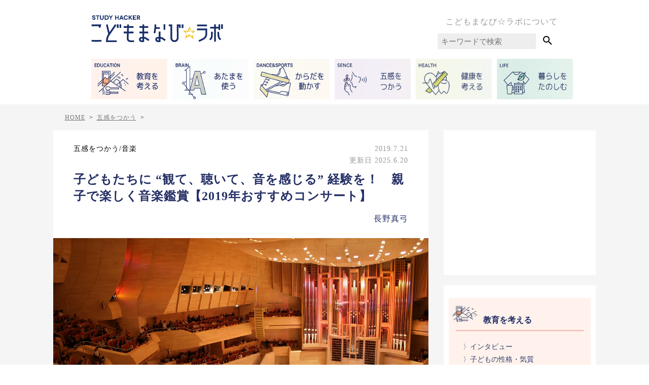

--- FILE ---
content_type: text/html; charset=UTF-8
request_url: https://kodomo-manabi-labo.net/concert-osusume
body_size: 29626
content:
<!DOCTYPE html>
<html lang="ja">

<head>
    <meta http-equiv="Content-Type" content="text/html" charset="UTF-8" />
<meta name="viewport" content="width=device-width, initial-scale=1.0" />
<meta charset="UTF-8">
<!-- <media:content url="https://kodomo-manabi-labo.net/images/common/logo.png" /> -->

<!-- goolge serch console -->
<meta name="google-site-verification" content="puUUS4t_XNLjvOlOSkVtdnDOfou-v7HviqxEUF3kBvA" />
<meta name="robots" content="max-image-preview:large">
<link rel="alternate" type="application/rss+xml" title="STUDY HACKER こどもまなび☆ラボ RSS Feed"
    href="https://kodomo-manabi-labo.net/feed" />
<link rel="pingback" href="https://kodomo-manabi-labo.net/wp/xmlrpc.php" />
<link rel="shortcut icon" href="https://kodomo-manabi-labo.net/wp/wp-content/themes/kodomo-manabi-labo.net/images/common/favicon.png">

<!-- css -->
<link rel="stylesheet" href="https://kodomo-manabi-labo.net/wp/wp-content/themes/kodomo-manabi-labo.net/dist/style.css" type="text/css" media="all" />

<!-- jQuery -->
<script src="https://cdnjs.cloudflare.com/ajax/libs/jquery/3.2.1/jquery.min.js"></script>

<!-- マテリアルアイコン -->
<link href="https://fonts.googleapis.com/icon?family=Material+Icons" rel="stylesheet">

<!-- Facebook -->
<script>
(function(d, s, id) {
    var js, fjs = d.getElementsByTagName(s)[0];
    if (d.getElementById(id)) return;
    js = d.createElement(s);
    js.id = id;
    js.src = 'https://connect.facebook.net/ja_JP/sdk.js#xfbml=1&version=v2.11&appId=193118701043952';
    fjs.parentNode.insertBefore(js, fjs);
}(document, 'script', 'facebook-jssdk'));
</script>

<!-- Facebook Pixel Code -->
<script>
! function(f, b, e, v, n, t, s) {
    if (f.fbq) return;
    n = f.fbq = function() {
        n.callMethod ?
            n.callMethod.apply(n, arguments) : n.queue.push(arguments)
    };
    if (!f._fbq) f._fbq = n;
    n.push = n;
    n.loaded = !0;
    n.version = '2.0';
    n.queue = [];
    t = b.createElement(e);
    t.async = !0;
    t.src = v;
    s = b.getElementsByTagName(e)[0];
    s.parentNode.insertBefore(t, s)
}(window, document, 'script',
    'https://connect.facebook.net/en_US/fbevents.js');
fbq('init', '584240135286165');
fbq('track', 'PageView');
</script>
<noscript>
    <img height="1" width="1" src="https://www.facebook.com/tr?id=584240135286165&ev=PageView
&noscript=1" />
</noscript>
<!-- End Facebook Pixel Code -->

<script>
(function(w, d, s, l, i) {
    w[l] = w[l] || [];
    w[l].push({
        'gtm.start': new Date().getTime(),
        event: 'gtm.js'
    });
    var f = d.getElementsByTagName(s)[0],
        j = d.createElement(s),
        dl = l != 'dataLayer' ? '&l=' + l : '';
    j.async = true;
    j.src =
        'https://www.googletagmanager.com/gtm.js?id=' + i + dl;
    f.parentNode.insertBefore(j, f);
})(window, document, 'script', 'dataLayer', 'GTM-MHX476');
</script>

<script>
(function(w, d, s, l, i) {
    w[l] = w[l] || [];
    w[l].push({
        'gtm.start': new Date().getTime(),
        event: 'gtm.js'
    });
    var f = d.getElementsByTagName(s)[0],
        j = d.createElement(s),
        dl = l != 'dataLayer' ? '&l=' + l : '';
    j.async = true;
    j.src =
        'https://www.googletagmanager.com/gtm.js?id=' + i + dl;
    f.parentNode.insertBefore(j, f);
})(window, document, 'script', 'dataLayer', 'GTM-5JJFNBC');
</script>

<!-- Global site tag (gtag.js) - Google Analytics -->
<script async src="https://www.googletagmanager.com/gtag/js?id=UA-51830918-9"></script>
<script>
window.dataLayer = window.dataLayer || [];

function gtag() {
    dataLayer.push(arguments);
}
gtag('js', new Date());

gtag('config', 'UA-51830918-9');
</script>


<!-- スライダー -->
<link rel="stylesheet" href="https://kodomo-manabi-labo.net/wp/wp-content/themes/kodomo-manabi-labo.net/js/slick/slick-theme.css">
<link rel="stylesheet" href="https://kodomo-manabi-labo.net/wp/wp-content/themes/kodomo-manabi-labo.net/js/slick/slick.css">
<script src="https://cdnjs.cloudflare.com/ajax/libs/jquery/3.2.1/jquery.min.js"></script>
<script src="https://kodomo-manabi-labo.net/wp/wp-content/themes/kodomo-manabi-labo.net/js/slick/slick.min.js"></script>

<!-- ナビドロワーメニュー -->
<link rel="stylesheet" href="https://cdnjs.cloudflare.com/ajax/libs/drawer/3.1.0/css/drawer.min.css">
<script src="https://cdnjs.cloudflare.com/ajax/libs/iScroll/5.1.3/iscroll.min.js"></script>
<script src="https://cdnjs.cloudflare.com/ajax/libs/drawer/3.1.0/js/drawer.min.js"></script>

<script data-ad-client="ca-pub-4387955645386107" async
    src="https://pagead2.googlesyndication.com/pagead/js/adsbygoogle.js"></script>

<meta content="スマートフォンやタブレットなどの普及で、いつでもどこでも音楽を楽しめるようになり、子どもたちが気軽に身近に音楽に触れられる機会が増えました。

しかし、媒体を通した “音” では得られない効果が、生演奏の “音” にはあることがわかっています。そうは言っても、実際にコンサートに子連れで行くのは「" name="description">
<!-- Facebook -->
<meta property='og:locale' content='ja_JP'>
<meta property='article:publisher' content='https://www.facebook.com/こどもまなびラボ-484833285247215' />
<meta property="fb:app_id" content="193118701043952" />
    <meta property='og:type' content='article'>
    <meta property='og:title' content='子どもたちに “観て、聴いて、音を感じる” 経験を！　親子で楽しく音楽鑑賞【2019年おすすめコンサート】'>
    <meta property='og:url' content='https://kodomo-manabi-labo.net/concert-osusume'>
    <meta property='og:description' content='スマートフォンやタブレットなどの普及で、いつでもどこでも音楽を楽しめるようになり、子どもたちが気軽に身近に音楽に触れられる機会が増えました。

しかし、媒体を通した “音” では得られない効果が、'>
<meta property='og:site_name' content='STUDY HACKER こどもまなび☆ラボ'>
<meta property="og:image" content='https://s3.ap-northeast-1.amazonaws.com/kodomomanabi-labo.net/wp/wp-content/uploads/images/2019/07/concert-osusume01.jpeg'>

<!-- Twitter -->
<meta name="twitter:card" content="summary_large_image" />
<meta name="twitter:site" content="@kodomomanabilab" />
  <meta name="twitter:title" content='子どもたちに “観て、聴いて、音を感じる” 経験を！　親子で楽しく音楽鑑賞【2019年おすすめコンサート】' />
<meta name="twitter:url" content="https://kodomo-manabi-labo.net/concert-osusume" />
<meta name="twitter:image:src" content="https://s3.ap-northeast-1.amazonaws.com/kodomomanabi-labo.net/wp/wp-content/uploads/images/2019/07/concert-osusume01.jpeg">
    <meta name="twitter:description" content="スマートフォンやタブレットなどの普及で、いつでもどこでも音楽を楽しめるようになり、子どもたちが気軽に身近に音楽に触れられる機会が増えました。

しかし、媒体を通した “音” では得られない効果が、">
<!-- <link rel="manifest" href="/manifest.json">
<script>
	if ('serviceWorker' in navigator) {
		window.addEventListener('load', function() {
			navigator.serviceWorker.register('/service-worker.js').then(function(registration) {
				// Registration was successful
				console.log('ServiceWorker registration successful with scope: ', registration.scope);
			}, function(err) {
				// registration failed :(
				console.log('ServiceWorker registration failed: ', err);
			});
		});
	}
</script>
<meta name="theme-color" content="#ffad77"/>
<meta name="apple-mobile-web-app-title" content="こどまなラボ">
<meta name="apple-mobile-web-app-capable" content="yes">
<meta name="apple-mobile-web-app-status-bar-style" content="black">
<link rel="apple-touch-icon-precomposed" href="/images/common/pwa_512.png" sizes="512x512"> --><title>子どもたちに “観て、聴いて、音を感じる” 経験を！ 親子で楽しく音楽鑑賞【2019年おすすめコンサート】 | STUDY HACKER こどもまなび☆ラボ</title>
	<style>img:is([sizes="auto" i], [sizes^="auto," i]) { contain-intrinsic-size: 3000px 1500px }</style>
	
		<!-- All in One SEO 4.9.0 - aioseo.com -->
	<meta name="description" content="スマートフォンやタブレットなどの普及で、いつでもどこでも音楽を楽しめるようになり、子どもたちが気軽に身近に音楽" />
	<meta name="robots" content="max-image-preview:large" />
	<meta name="author" content="阿部利江"/>
	<link rel="canonical" href="https://kodomo-manabi-labo.net/concert-osusume" />
	<meta name="generator" content="All in One SEO (AIOSEO) 4.9.0" />
		<meta property="og:locale" content="ja_JP" />
		<meta property="og:site_name" content="study hacker スタディーハッカー" />
		<meta property="og:type" content="article" />
		<meta property="og:title" content="子どもたちに “観て、聴いて、音を感じる” 経験を！ 親子で楽しく音楽鑑賞【2019年おすすめコンサート】 | STUDY HACKER こどもまなび☆ラボ" />
		<meta property="og:description" content="スマートフォンやタブレットなどの普及で、いつでもどこでも音楽を楽しめるようになり、子どもたちが気軽に身近に音楽" />
		<meta property="og:url" content="https://kodomo-manabi-labo.net/concert-osusume" />
		<meta property="fb:admins" content="275252335963900" />
		<meta property="og:image" content="https://s3.ap-northeast-1.amazonaws.com/kodomomanabi-labo.net/wp/wp-content/uploads/images/2019/07/concert-osusumeEC.jpeg" />
		<meta property="og:image:secure_url" content="https://s3.ap-northeast-1.amazonaws.com/kodomomanabi-labo.net/wp/wp-content/uploads/images/2019/07/concert-osusumeEC.jpeg" />
		<meta property="og:image:width" content="200" />
		<meta property="og:image:height" content="200" />
		<meta property="article:published_time" content="2019-07-20T22:14:29+00:00" />
		<meta property="article:modified_time" content="2025-06-20T03:10:50+00:00" />
		<meta property="article:publisher" content="https://facebook.com/https://kodomo-manabi-labo.net/" />
		<meta name="twitter:card" content="summary_large_image" />
		<meta name="twitter:site" content="@https:" />
		<meta name="twitter:title" content="子どもたちに “観て、聴いて、音を感じる” 経験を！ 親子で楽しく音楽鑑賞【2019年おすすめコンサート】 | STUDY HACKER こどもまなび☆ラボ" />
		<meta name="twitter:description" content="スマートフォンやタブレットなどの普及で、いつでもどこでも音楽を楽しめるようになり、子どもたちが気軽に身近に音楽" />
		<meta name="twitter:image" content="https://s3.ap-northeast-1.amazonaws.com/kodomomanabi-labo.net/wp/wp-content/uploads/images/2019/07/concert-osusumeEC.jpeg" />
		<meta name="twitter:label1" content="投稿者" />
		<meta name="twitter:data1" content="阿部利江" />
		<script type="application/ld+json" class="aioseo-schema">
			{"@context":"https:\/\/schema.org","@graph":[{"@type":"Article","@id":"https:\/\/kodomo-manabi-labo.net\/concert-osusume#article","name":"\u5b50\u3069\u3082\u305f\u3061\u306b \u201c\u89b3\u3066\u3001\u8074\u3044\u3066\u3001\u97f3\u3092\u611f\u3058\u308b\u201d \u7d4c\u9a13\u3092\uff01 \u89aa\u5b50\u3067\u697d\u3057\u304f\u97f3\u697d\u9451\u8cde\u30102019\u5e74\u304a\u3059\u3059\u3081\u30b3\u30f3\u30b5\u30fc\u30c8\u3011 | STUDY HACKER \u3053\u3069\u3082\u307e\u306a\u3073\u2606\u30e9\u30dc","headline":"\u5b50\u3069\u3082\u305f\u3061\u306b \u201c\u89b3\u3066\u3001\u8074\u3044\u3066\u3001\u97f3\u3092\u611f\u3058\u308b\u201d \u7d4c\u9a13\u3092\uff01\u3000\u89aa\u5b50\u3067\u697d\u3057\u304f\u97f3\u697d\u9451\u8cde\u30102019\u5e74\u304a\u3059\u3059\u3081\u30b3\u30f3\u30b5\u30fc\u30c8\u3011","author":{"@id":"https:\/\/kodomo-manabi-labo.net\/author\/toshie-abe#author"},"publisher":{"@id":"https:\/\/kodomo-manabi-labo.net\/#organization"},"image":{"@type":"ImageObject","url":"https:\/\/s3.ap-northeast-1.amazonaws.com\/kodomomanabi-labo.net\/wp\/wp-content\/uploads\/images\/2019\/07\/concert-osusumeEC.jpeg","width":200,"height":200,"caption":"\u89aa\u5b50\u3067\u697d\u3057\u304f\u97f3\u697d\u9451\u8cde\u30102019\u5e74\u304a\u3059\u3059\u3081\u30b3\u30f3\u30b5\u30fc\u30c8\u3011\u30a2\u30a4\u30ad\u30e3\u30c3\u30c1"},"datePublished":"2019-07-21T07:14:29+09:00","dateModified":"2025-06-20T12:10:50+09:00","inLanguage":"ja","mainEntityOfPage":{"@id":"https:\/\/kodomo-manabi-labo.net\/concert-osusume#webpage"},"isPartOf":{"@id":"https:\/\/kodomo-manabi-labo.net\/concert-osusume#webpage"},"articleSection":"\u4e94\u611f\u3092\u3064\u304b\u3046, \u97f3\u697d"},{"@type":"BreadcrumbList","@id":"https:\/\/kodomo-manabi-labo.net\/concert-osusume#breadcrumblist","itemListElement":[{"@type":"ListItem","@id":"https:\/\/kodomo-manabi-labo.net#listItem","position":1,"name":"Home","item":"https:\/\/kodomo-manabi-labo.net","nextItem":{"@type":"ListItem","@id":"https:\/\/kodomo-manabi-labo.net\/category\/gokan#listItem","name":"\u4e94\u611f\u3092\u3064\u304b\u3046"}},{"@type":"ListItem","@id":"https:\/\/kodomo-manabi-labo.net\/category\/gokan#listItem","position":2,"name":"\u4e94\u611f\u3092\u3064\u304b\u3046","item":"https:\/\/kodomo-manabi-labo.net\/category\/gokan","nextItem":{"@type":"ListItem","@id":"https:\/\/kodomo-manabi-labo.net\/category\/gokan\/music#listItem","name":"\u97f3\u697d"},"previousItem":{"@type":"ListItem","@id":"https:\/\/kodomo-manabi-labo.net#listItem","name":"Home"}},{"@type":"ListItem","@id":"https:\/\/kodomo-manabi-labo.net\/category\/gokan\/music#listItem","position":3,"name":"\u97f3\u697d","item":"https:\/\/kodomo-manabi-labo.net\/category\/gokan\/music","nextItem":{"@type":"ListItem","@id":"https:\/\/kodomo-manabi-labo.net\/concert-osusume#listItem","name":"\u5b50\u3069\u3082\u305f\u3061\u306b \u201c\u89b3\u3066\u3001\u8074\u3044\u3066\u3001\u97f3\u3092\u611f\u3058\u308b\u201d \u7d4c\u9a13\u3092\uff01\u3000\u89aa\u5b50\u3067\u697d\u3057\u304f\u97f3\u697d\u9451\u8cde\u30102019\u5e74\u304a\u3059\u3059\u3081\u30b3\u30f3\u30b5\u30fc\u30c8\u3011"},"previousItem":{"@type":"ListItem","@id":"https:\/\/kodomo-manabi-labo.net\/category\/gokan#listItem","name":"\u4e94\u611f\u3092\u3064\u304b\u3046"}},{"@type":"ListItem","@id":"https:\/\/kodomo-manabi-labo.net\/concert-osusume#listItem","position":4,"name":"\u5b50\u3069\u3082\u305f\u3061\u306b \u201c\u89b3\u3066\u3001\u8074\u3044\u3066\u3001\u97f3\u3092\u611f\u3058\u308b\u201d \u7d4c\u9a13\u3092\uff01\u3000\u89aa\u5b50\u3067\u697d\u3057\u304f\u97f3\u697d\u9451\u8cde\u30102019\u5e74\u304a\u3059\u3059\u3081\u30b3\u30f3\u30b5\u30fc\u30c8\u3011","previousItem":{"@type":"ListItem","@id":"https:\/\/kodomo-manabi-labo.net\/category\/gokan\/music#listItem","name":"\u97f3\u697d"}}]},{"@type":"Organization","@id":"https:\/\/kodomo-manabi-labo.net\/#organization","name":"STUDY HACKER \u3053\u3069\u3082\u307e\u306a\u3073\u2606\u30e9\u30dc","description":"\u300c\u5b50\u3069\u3082\u305f\u3061\u306e\u201c\u3053\u308c\u304b\u3089\u306e\u5b66\u3073\u201c\u3092\u79d1\u5b66\u7684\u30fb\u5ba2\u89b3\u7684\u8996\u70b9\u304b\u3089\u6df1\u304f\u63a2\u7a76\ud83d\udcda\u300d \u201c\u4eca\u201d\u306f\u3082\u3061\u308d\u3093\u201c10\u5e74\u5f8c20\u5e74\u5f8c\u201d \u306b\u3082\u6d3b\u304d\u3066\u304f\u308b\u5b66\u3073\u3092\u304a\u5c4a\u3051\u3057\u307e\u3059\u096b\u270d\ufe0f\u22c6*","url":"https:\/\/kodomo-manabi-labo.net\/","sameAs":["https:\/\/instagram.com\/https:\/\/kodomo-manabi-labo.net\/"]},{"@type":"Person","@id":"https:\/\/kodomo-manabi-labo.net\/author\/toshie-abe#author","url":"https:\/\/kodomo-manabi-labo.net\/author\/toshie-abe","name":"\u963f\u90e8\u5229\u6c5f","image":{"@type":"ImageObject","@id":"https:\/\/kodomo-manabi-labo.net\/concert-osusume#authorImage","url":"https:\/\/secure.gravatar.com\/avatar\/ad516503a11cd5ca435acc9bb6523536?s=96","width":96,"height":96,"caption":"\u963f\u90e8\u5229\u6c5f"}},{"@type":"WebPage","@id":"https:\/\/kodomo-manabi-labo.net\/concert-osusume#webpage","url":"https:\/\/kodomo-manabi-labo.net\/concert-osusume","name":"\u5b50\u3069\u3082\u305f\u3061\u306b \u201c\u89b3\u3066\u3001\u8074\u3044\u3066\u3001\u97f3\u3092\u611f\u3058\u308b\u201d \u7d4c\u9a13\u3092\uff01 \u89aa\u5b50\u3067\u697d\u3057\u304f\u97f3\u697d\u9451\u8cde\u30102019\u5e74\u304a\u3059\u3059\u3081\u30b3\u30f3\u30b5\u30fc\u30c8\u3011 | STUDY HACKER \u3053\u3069\u3082\u307e\u306a\u3073\u2606\u30e9\u30dc","description":"\u30b9\u30de\u30fc\u30c8\u30d5\u30a9\u30f3\u3084\u30bf\u30d6\u30ec\u30c3\u30c8\u306a\u3069\u306e\u666e\u53ca\u3067\u3001\u3044\u3064\u3067\u3082\u3069\u3053\u3067\u3082\u97f3\u697d\u3092\u697d\u3057\u3081\u308b\u3088\u3046\u306b\u306a\u308a\u3001\u5b50\u3069\u3082\u305f\u3061\u304c\u6c17\u8efd\u306b\u8eab\u8fd1\u306b\u97f3\u697d","inLanguage":"ja","isPartOf":{"@id":"https:\/\/kodomo-manabi-labo.net\/#website"},"breadcrumb":{"@id":"https:\/\/kodomo-manabi-labo.net\/concert-osusume#breadcrumblist"},"author":{"@id":"https:\/\/kodomo-manabi-labo.net\/author\/toshie-abe#author"},"creator":{"@id":"https:\/\/kodomo-manabi-labo.net\/author\/toshie-abe#author"},"image":{"@type":"ImageObject","url":"https:\/\/s3.ap-northeast-1.amazonaws.com\/kodomomanabi-labo.net\/wp\/wp-content\/uploads\/images\/2019\/07\/concert-osusumeEC.jpeg","@id":"https:\/\/kodomo-manabi-labo.net\/concert-osusume\/#mainImage","width":200,"height":200,"caption":"\u89aa\u5b50\u3067\u697d\u3057\u304f\u97f3\u697d\u9451\u8cde\u30102019\u5e74\u304a\u3059\u3059\u3081\u30b3\u30f3\u30b5\u30fc\u30c8\u3011\u30a2\u30a4\u30ad\u30e3\u30c3\u30c1"},"primaryImageOfPage":{"@id":"https:\/\/kodomo-manabi-labo.net\/concert-osusume#mainImage"},"datePublished":"2019-07-21T07:14:29+09:00","dateModified":"2025-06-20T12:10:50+09:00"},{"@type":"WebSite","@id":"https:\/\/kodomo-manabi-labo.net\/#website","url":"https:\/\/kodomo-manabi-labo.net\/","name":"STUDY HACKER \u3053\u3069\u3082\u307e\u306a\u3073\u2606\u30e9\u30dc","description":"\u300c\u5b50\u3069\u3082\u305f\u3061\u306e\u201c\u3053\u308c\u304b\u3089\u306e\u5b66\u3073\u201c\u3092\u79d1\u5b66\u7684\u30fb\u5ba2\u89b3\u7684\u8996\u70b9\u304b\u3089\u6df1\u304f\u63a2\u7a76\ud83d\udcda\u300d \u201c\u4eca\u201d\u306f\u3082\u3061\u308d\u3093\u201c10\u5e74\u5f8c20\u5e74\u5f8c\u201d \u306b\u3082\u6d3b\u304d\u3066\u304f\u308b\u5b66\u3073\u3092\u304a\u5c4a\u3051\u3057\u307e\u3059\u096b\u270d\ufe0f\u22c6*","inLanguage":"ja","publisher":{"@id":"https:\/\/kodomo-manabi-labo.net\/#organization"}}]}
		</script>
		<!-- All in One SEO -->

<link rel="alternate" type="application/rss+xml" title="STUDY HACKER こどもまなび☆ラボ &raquo; フィード" href="https://kodomo-manabi-labo.net/feed" />
<link rel="alternate" type="application/rss+xml" title="STUDY HACKER こどもまなび☆ラボ &raquo; コメントフィード" href="https://kodomo-manabi-labo.net/comments/feed" />
<link rel="alternate" type="application/rss+xml" title="STUDY HACKER こどもまなび☆ラボ &raquo; 子どもたちに “観て、聴いて、音を感じる” 経験を！　親子で楽しく音楽鑑賞【2019年おすすめコンサート】 のコメントのフィード" href="https://kodomo-manabi-labo.net/concert-osusume/feed" />
<script type="text/javascript">
/* <![CDATA[ */
window._wpemojiSettings = {"baseUrl":"https:\/\/s.w.org\/images\/core\/emoji\/15.0.3\/72x72\/","ext":".png","svgUrl":"https:\/\/s.w.org\/images\/core\/emoji\/15.0.3\/svg\/","svgExt":".svg","source":{"concatemoji":"https:\/\/kodomo-manabi-labo.net\/wp\/wp-includes\/js\/wp-emoji-release.min.js?ver=6.8.2"}};
/*! This file is auto-generated */
!function(i,n){var o,s,e;function c(e){try{var t={supportTests:e,timestamp:(new Date).valueOf()};sessionStorage.setItem(o,JSON.stringify(t))}catch(e){}}function p(e,t,n){e.clearRect(0,0,e.canvas.width,e.canvas.height),e.fillText(t,0,0);var t=new Uint32Array(e.getImageData(0,0,e.canvas.width,e.canvas.height).data),r=(e.clearRect(0,0,e.canvas.width,e.canvas.height),e.fillText(n,0,0),new Uint32Array(e.getImageData(0,0,e.canvas.width,e.canvas.height).data));return t.every(function(e,t){return e===r[t]})}function u(e,t,n){switch(t){case"flag":return n(e,"\ud83c\udff3\ufe0f\u200d\u26a7\ufe0f","\ud83c\udff3\ufe0f\u200b\u26a7\ufe0f")?!1:!n(e,"\ud83c\uddfa\ud83c\uddf3","\ud83c\uddfa\u200b\ud83c\uddf3")&&!n(e,"\ud83c\udff4\udb40\udc67\udb40\udc62\udb40\udc65\udb40\udc6e\udb40\udc67\udb40\udc7f","\ud83c\udff4\u200b\udb40\udc67\u200b\udb40\udc62\u200b\udb40\udc65\u200b\udb40\udc6e\u200b\udb40\udc67\u200b\udb40\udc7f");case"emoji":return!n(e,"\ud83d\udc26\u200d\u2b1b","\ud83d\udc26\u200b\u2b1b")}return!1}function f(e,t,n){var r="undefined"!=typeof WorkerGlobalScope&&self instanceof WorkerGlobalScope?new OffscreenCanvas(300,150):i.createElement("canvas"),a=r.getContext("2d",{willReadFrequently:!0}),o=(a.textBaseline="top",a.font="600 32px Arial",{});return e.forEach(function(e){o[e]=t(a,e,n)}),o}function t(e){var t=i.createElement("script");t.src=e,t.defer=!0,i.head.appendChild(t)}"undefined"!=typeof Promise&&(o="wpEmojiSettingsSupports",s=["flag","emoji"],n.supports={everything:!0,everythingExceptFlag:!0},e=new Promise(function(e){i.addEventListener("DOMContentLoaded",e,{once:!0})}),new Promise(function(t){var n=function(){try{var e=JSON.parse(sessionStorage.getItem(o));if("object"==typeof e&&"number"==typeof e.timestamp&&(new Date).valueOf()<e.timestamp+604800&&"object"==typeof e.supportTests)return e.supportTests}catch(e){}return null}();if(!n){if("undefined"!=typeof Worker&&"undefined"!=typeof OffscreenCanvas&&"undefined"!=typeof URL&&URL.createObjectURL&&"undefined"!=typeof Blob)try{var e="postMessage("+f.toString()+"("+[JSON.stringify(s),u.toString(),p.toString()].join(",")+"));",r=new Blob([e],{type:"text/javascript"}),a=new Worker(URL.createObjectURL(r),{name:"wpTestEmojiSupports"});return void(a.onmessage=function(e){c(n=e.data),a.terminate(),t(n)})}catch(e){}c(n=f(s,u,p))}t(n)}).then(function(e){for(var t in e)n.supports[t]=e[t],n.supports.everything=n.supports.everything&&n.supports[t],"flag"!==t&&(n.supports.everythingExceptFlag=n.supports.everythingExceptFlag&&n.supports[t]);n.supports.everythingExceptFlag=n.supports.everythingExceptFlag&&!n.supports.flag,n.DOMReady=!1,n.readyCallback=function(){n.DOMReady=!0}}).then(function(){return e}).then(function(){var e;n.supports.everything||(n.readyCallback(),(e=n.source||{}).concatemoji?t(e.concatemoji):e.wpemoji&&e.twemoji&&(t(e.twemoji),t(e.wpemoji)))}))}((window,document),window._wpemojiSettings);
/* ]]> */
</script>
<style id='wp-emoji-styles-inline-css' type='text/css'>

	img.wp-smiley, img.emoji {
		display: inline !important;
		border: none !important;
		box-shadow: none !important;
		height: 1em !important;
		width: 1em !important;
		margin: 0 0.07em !important;
		vertical-align: -0.1em !important;
		background: none !important;
		padding: 0 !important;
	}
</style>
<link rel='stylesheet' id='wp-block-library-css' href='https://kodomo-manabi-labo.net/wp/wp-includes/css/dist/block-library/style.min.css?ver=6.8.2' type='text/css' media='all' />
<link rel='stylesheet' id='aioseo/css/src/vue/standalone/blocks/table-of-contents/global.scss-css' href='https://kodomo-manabi-labo.net/wp/wp-content/plugins/all-in-one-seo-pack/dist/Lite/assets/css/table-of-contents/global.e90f6d47.css?ver=4.9.0' type='text/css' media='all' />
<style id='classic-theme-styles-inline-css' type='text/css'>
/*! This file is auto-generated */
.wp-block-button__link{color:#fff;background-color:#32373c;border-radius:9999px;box-shadow:none;text-decoration:none;padding:calc(.667em + 2px) calc(1.333em + 2px);font-size:1.125em}.wp-block-file__button{background:#32373c;color:#fff;text-decoration:none}
</style>
<style id='global-styles-inline-css' type='text/css'>
:root{--wp--preset--aspect-ratio--square: 1;--wp--preset--aspect-ratio--4-3: 4/3;--wp--preset--aspect-ratio--3-4: 3/4;--wp--preset--aspect-ratio--3-2: 3/2;--wp--preset--aspect-ratio--2-3: 2/3;--wp--preset--aspect-ratio--16-9: 16/9;--wp--preset--aspect-ratio--9-16: 9/16;--wp--preset--color--black: #000000;--wp--preset--color--cyan-bluish-gray: #abb8c3;--wp--preset--color--white: #ffffff;--wp--preset--color--pale-pink: #f78da7;--wp--preset--color--vivid-red: #cf2e2e;--wp--preset--color--luminous-vivid-orange: #ff6900;--wp--preset--color--luminous-vivid-amber: #fcb900;--wp--preset--color--light-green-cyan: #7bdcb5;--wp--preset--color--vivid-green-cyan: #00d084;--wp--preset--color--pale-cyan-blue: #8ed1fc;--wp--preset--color--vivid-cyan-blue: #0693e3;--wp--preset--color--vivid-purple: #9b51e0;--wp--preset--gradient--vivid-cyan-blue-to-vivid-purple: linear-gradient(135deg,rgba(6,147,227,1) 0%,rgb(155,81,224) 100%);--wp--preset--gradient--light-green-cyan-to-vivid-green-cyan: linear-gradient(135deg,rgb(122,220,180) 0%,rgb(0,208,130) 100%);--wp--preset--gradient--luminous-vivid-amber-to-luminous-vivid-orange: linear-gradient(135deg,rgba(252,185,0,1) 0%,rgba(255,105,0,1) 100%);--wp--preset--gradient--luminous-vivid-orange-to-vivid-red: linear-gradient(135deg,rgba(255,105,0,1) 0%,rgb(207,46,46) 100%);--wp--preset--gradient--very-light-gray-to-cyan-bluish-gray: linear-gradient(135deg,rgb(238,238,238) 0%,rgb(169,184,195) 100%);--wp--preset--gradient--cool-to-warm-spectrum: linear-gradient(135deg,rgb(74,234,220) 0%,rgb(151,120,209) 20%,rgb(207,42,186) 40%,rgb(238,44,130) 60%,rgb(251,105,98) 80%,rgb(254,248,76) 100%);--wp--preset--gradient--blush-light-purple: linear-gradient(135deg,rgb(255,206,236) 0%,rgb(152,150,240) 100%);--wp--preset--gradient--blush-bordeaux: linear-gradient(135deg,rgb(254,205,165) 0%,rgb(254,45,45) 50%,rgb(107,0,62) 100%);--wp--preset--gradient--luminous-dusk: linear-gradient(135deg,rgb(255,203,112) 0%,rgb(199,81,192) 50%,rgb(65,88,208) 100%);--wp--preset--gradient--pale-ocean: linear-gradient(135deg,rgb(255,245,203) 0%,rgb(182,227,212) 50%,rgb(51,167,181) 100%);--wp--preset--gradient--electric-grass: linear-gradient(135deg,rgb(202,248,128) 0%,rgb(113,206,126) 100%);--wp--preset--gradient--midnight: linear-gradient(135deg,rgb(2,3,129) 0%,rgb(40,116,252) 100%);--wp--preset--font-size--small: 13px;--wp--preset--font-size--medium: 20px;--wp--preset--font-size--large: 36px;--wp--preset--font-size--x-large: 42px;--wp--preset--spacing--20: 0.44rem;--wp--preset--spacing--30: 0.67rem;--wp--preset--spacing--40: 1rem;--wp--preset--spacing--50: 1.5rem;--wp--preset--spacing--60: 2.25rem;--wp--preset--spacing--70: 3.38rem;--wp--preset--spacing--80: 5.06rem;--wp--preset--shadow--natural: 6px 6px 9px rgba(0, 0, 0, 0.2);--wp--preset--shadow--deep: 12px 12px 50px rgba(0, 0, 0, 0.4);--wp--preset--shadow--sharp: 6px 6px 0px rgba(0, 0, 0, 0.2);--wp--preset--shadow--outlined: 6px 6px 0px -3px rgba(255, 255, 255, 1), 6px 6px rgba(0, 0, 0, 1);--wp--preset--shadow--crisp: 6px 6px 0px rgba(0, 0, 0, 1);}:where(.is-layout-flex){gap: 0.5em;}:where(.is-layout-grid){gap: 0.5em;}body .is-layout-flex{display: flex;}.is-layout-flex{flex-wrap: wrap;align-items: center;}.is-layout-flex > :is(*, div){margin: 0;}body .is-layout-grid{display: grid;}.is-layout-grid > :is(*, div){margin: 0;}:where(.wp-block-columns.is-layout-flex){gap: 2em;}:where(.wp-block-columns.is-layout-grid){gap: 2em;}:where(.wp-block-post-template.is-layout-flex){gap: 1.25em;}:where(.wp-block-post-template.is-layout-grid){gap: 1.25em;}.has-black-color{color: var(--wp--preset--color--black) !important;}.has-cyan-bluish-gray-color{color: var(--wp--preset--color--cyan-bluish-gray) !important;}.has-white-color{color: var(--wp--preset--color--white) !important;}.has-pale-pink-color{color: var(--wp--preset--color--pale-pink) !important;}.has-vivid-red-color{color: var(--wp--preset--color--vivid-red) !important;}.has-luminous-vivid-orange-color{color: var(--wp--preset--color--luminous-vivid-orange) !important;}.has-luminous-vivid-amber-color{color: var(--wp--preset--color--luminous-vivid-amber) !important;}.has-light-green-cyan-color{color: var(--wp--preset--color--light-green-cyan) !important;}.has-vivid-green-cyan-color{color: var(--wp--preset--color--vivid-green-cyan) !important;}.has-pale-cyan-blue-color{color: var(--wp--preset--color--pale-cyan-blue) !important;}.has-vivid-cyan-blue-color{color: var(--wp--preset--color--vivid-cyan-blue) !important;}.has-vivid-purple-color{color: var(--wp--preset--color--vivid-purple) !important;}.has-black-background-color{background-color: var(--wp--preset--color--black) !important;}.has-cyan-bluish-gray-background-color{background-color: var(--wp--preset--color--cyan-bluish-gray) !important;}.has-white-background-color{background-color: var(--wp--preset--color--white) !important;}.has-pale-pink-background-color{background-color: var(--wp--preset--color--pale-pink) !important;}.has-vivid-red-background-color{background-color: var(--wp--preset--color--vivid-red) !important;}.has-luminous-vivid-orange-background-color{background-color: var(--wp--preset--color--luminous-vivid-orange) !important;}.has-luminous-vivid-amber-background-color{background-color: var(--wp--preset--color--luminous-vivid-amber) !important;}.has-light-green-cyan-background-color{background-color: var(--wp--preset--color--light-green-cyan) !important;}.has-vivid-green-cyan-background-color{background-color: var(--wp--preset--color--vivid-green-cyan) !important;}.has-pale-cyan-blue-background-color{background-color: var(--wp--preset--color--pale-cyan-blue) !important;}.has-vivid-cyan-blue-background-color{background-color: var(--wp--preset--color--vivid-cyan-blue) !important;}.has-vivid-purple-background-color{background-color: var(--wp--preset--color--vivid-purple) !important;}.has-black-border-color{border-color: var(--wp--preset--color--black) !important;}.has-cyan-bluish-gray-border-color{border-color: var(--wp--preset--color--cyan-bluish-gray) !important;}.has-white-border-color{border-color: var(--wp--preset--color--white) !important;}.has-pale-pink-border-color{border-color: var(--wp--preset--color--pale-pink) !important;}.has-vivid-red-border-color{border-color: var(--wp--preset--color--vivid-red) !important;}.has-luminous-vivid-orange-border-color{border-color: var(--wp--preset--color--luminous-vivid-orange) !important;}.has-luminous-vivid-amber-border-color{border-color: var(--wp--preset--color--luminous-vivid-amber) !important;}.has-light-green-cyan-border-color{border-color: var(--wp--preset--color--light-green-cyan) !important;}.has-vivid-green-cyan-border-color{border-color: var(--wp--preset--color--vivid-green-cyan) !important;}.has-pale-cyan-blue-border-color{border-color: var(--wp--preset--color--pale-cyan-blue) !important;}.has-vivid-cyan-blue-border-color{border-color: var(--wp--preset--color--vivid-cyan-blue) !important;}.has-vivid-purple-border-color{border-color: var(--wp--preset--color--vivid-purple) !important;}.has-vivid-cyan-blue-to-vivid-purple-gradient-background{background: var(--wp--preset--gradient--vivid-cyan-blue-to-vivid-purple) !important;}.has-light-green-cyan-to-vivid-green-cyan-gradient-background{background: var(--wp--preset--gradient--light-green-cyan-to-vivid-green-cyan) !important;}.has-luminous-vivid-amber-to-luminous-vivid-orange-gradient-background{background: var(--wp--preset--gradient--luminous-vivid-amber-to-luminous-vivid-orange) !important;}.has-luminous-vivid-orange-to-vivid-red-gradient-background{background: var(--wp--preset--gradient--luminous-vivid-orange-to-vivid-red) !important;}.has-very-light-gray-to-cyan-bluish-gray-gradient-background{background: var(--wp--preset--gradient--very-light-gray-to-cyan-bluish-gray) !important;}.has-cool-to-warm-spectrum-gradient-background{background: var(--wp--preset--gradient--cool-to-warm-spectrum) !important;}.has-blush-light-purple-gradient-background{background: var(--wp--preset--gradient--blush-light-purple) !important;}.has-blush-bordeaux-gradient-background{background: var(--wp--preset--gradient--blush-bordeaux) !important;}.has-luminous-dusk-gradient-background{background: var(--wp--preset--gradient--luminous-dusk) !important;}.has-pale-ocean-gradient-background{background: var(--wp--preset--gradient--pale-ocean) !important;}.has-electric-grass-gradient-background{background: var(--wp--preset--gradient--electric-grass) !important;}.has-midnight-gradient-background{background: var(--wp--preset--gradient--midnight) !important;}.has-small-font-size{font-size: var(--wp--preset--font-size--small) !important;}.has-medium-font-size{font-size: var(--wp--preset--font-size--medium) !important;}.has-large-font-size{font-size: var(--wp--preset--font-size--large) !important;}.has-x-large-font-size{font-size: var(--wp--preset--font-size--x-large) !important;}
:where(.wp-block-post-template.is-layout-flex){gap: 1.25em;}:where(.wp-block-post-template.is-layout-grid){gap: 1.25em;}
:where(.wp-block-columns.is-layout-flex){gap: 2em;}:where(.wp-block-columns.is-layout-grid){gap: 2em;}
:root :where(.wp-block-pullquote){font-size: 1.5em;line-height: 1.6;}
</style>
<link rel='stylesheet' id='contact-form-7-css' href='https://kodomo-manabi-labo.net/wp/wp-content/plugins/contact-form-7/includes/css/styles.css?ver=6.1.3' type='text/css' media='all' />
<link rel='stylesheet' id='ez-toc-css' href='https://kodomo-manabi-labo.net/wp/wp-content/plugins/easy-table-of-contents/assets/css/screen.min.css?ver=2.0.76' type='text/css' media='all' />
<style id='ez-toc-inline-css' type='text/css'>
div#ez-toc-container .ez-toc-title {font-size: 120%;}div#ez-toc-container .ez-toc-title {font-weight: 500;}div#ez-toc-container ul li , div#ez-toc-container ul li a {font-size: 95%;}div#ez-toc-container ul li , div#ez-toc-container ul li a {font-weight: 500;}div#ez-toc-container nav ul ul li {font-size: 90%;}div#ez-toc-container {background: #fdfdfd;border: 1px solid #b1b1b1;width: 90%;}div#ez-toc-container p.ez-toc-title , #ez-toc-container .ez_toc_custom_title_icon , #ez-toc-container .ez_toc_custom_toc_icon {color: #757575;}div#ez-toc-container ul.ez-toc-list a {color: #428bca;}div#ez-toc-container ul.ez-toc-list a:hover {color: #2a6496;}div#ez-toc-container ul.ez-toc-list a:visited {color: #428bca;}
.ez-toc-container-direction {direction: ltr;}.ez-toc-counter ul {direction: ltr;counter-reset: item ;}.ez-toc-counter nav ul li a::before {content: counter(item, numeric) '. ';margin-right: .2em; counter-increment: item;flex-grow: 0;flex-shrink: 0;float: left; }.ez-toc-widget-direction {direction: ltr;}.ez-toc-widget-container ul {direction: ltr;counter-reset: item ;}.ez-toc-widget-container nav ul li a::before {content: counter(item, numeric) '. ';margin-right: .2em; counter-increment: item;flex-grow: 0;flex-shrink: 0;float: left; }
</style>
<script type="text/javascript" src="https://kodomo-manabi-labo.net/wp/wp-includes/js/jquery/jquery.min.js?ver=3.7.1" id="jquery-core-js"></script>
<script type="text/javascript" src="https://kodomo-manabi-labo.net/wp/wp-includes/js/jquery/jquery-migrate.min.js?ver=3.4.1" id="jquery-migrate-js"></script>
<link rel="https://api.w.org/" href="https://kodomo-manabi-labo.net/wp-json/" /><link rel="alternate" title="JSON" type="application/json" href="https://kodomo-manabi-labo.net/wp-json/wp/v2/posts/49019" /><link rel="EditURI" type="application/rsd+xml" title="RSD" href="https://kodomo-manabi-labo.net/wp/xmlrpc.php?rsd" />
<meta name="generator" content="WordPress 6.8.2" />
<link rel='shortlink' href='https://kodomo-manabi-labo.net/?p=49019' />
<link rel="alternate" title="oEmbed (JSON)" type="application/json+oembed" href="https://kodomo-manabi-labo.net/wp-json/oembed/1.0/embed?url=https%3A%2F%2Fkodomo-manabi-labo.net%2Fconcert-osusume" />
<link rel="alternate" title="oEmbed (XML)" type="text/xml+oembed" href="https://kodomo-manabi-labo.net/wp-json/oembed/1.0/embed?url=https%3A%2F%2Fkodomo-manabi-labo.net%2Fconcert-osusume&#038;format=xml" />
<link rel="icon" href="https://s3.ap-northeast-1.amazonaws.com/kodomomanabi-labo.net/wp/wp-content/uploads/images/2025/11/cropped-6990f15b20b81553b4302fb234a1c8c7-32x32.png" sizes="32x32" />
<link rel="icon" href="https://s3.ap-northeast-1.amazonaws.com/kodomomanabi-labo.net/wp/wp-content/uploads/images/2025/11/cropped-6990f15b20b81553b4302fb234a1c8c7-192x192.png" sizes="192x192" />
<link rel="apple-touch-icon" href="https://s3.ap-northeast-1.amazonaws.com/kodomomanabi-labo.net/wp/wp-content/uploads/images/2025/11/cropped-6990f15b20b81553b4302fb234a1c8c7-180x180.png" />
<meta name="msapplication-TileImage" content="https://s3.ap-northeast-1.amazonaws.com/kodomomanabi-labo.net/wp/wp-content/uploads/images/2025/11/cropped-6990f15b20b81553b4302fb234a1c8c7-270x270.png" />
</head>

<body class="post-template-default single single-post postid-49019 single-format-standard">

    <!-- Google Tag Manager (noscript) -->
    <noscript><iframe src="https://www.googletagmanager.com/ns.html?id=GTM-MHX476" height="0" width="0" style="display:none;visibility:hidden"></iframe></noscript>
    <!-- End Google Tag Manager (noscript) -->

        <noscript>
        <iframe src="https://www.googletagmanager.com/ns.html?id=GTM-5JJFNBC" height="0" width="0" style="display:none;visibility:hidden"></iframe>
    </noscript>
    <!-- End Google Tag Manager (noscript) -->

    <div id="container">
        <header id="main-header">
            <div id="header-in" class="table">
                <div class="drawer drawer--left sp_parts">
                    <button type="button" class="drawer-toggle drawer-hamburger">
                        <span class="sr-only"></span>
                        <span class="drawer-hamburger-icon"></span>
                    </button>
                    <nav id="global-navi" class="drawer-nav">
                        <ul class="menu-list drawer-menu">
            <li>
        <a class="parent-cat-link" href="https://kodomo-manabi-labo.net/category/education" data-wpel-link="internal">
            <div class="cat-img">
                <picture>
                                        <source media="(min-width:768px)"
                        srcset="/wp/wp-content/themes/kodomo-manabi-labo.net/images/navi/navi_icon_education.png, /wp/wp-content/themes/kodomo-manabi-labo.net/images/navi/navi_icon_education@2x.png 2x" />
                    <img src="/wp/wp-content/themes/kodomo-manabi-labo.net/images/navi/navi_icon_education_sp.png" alt="" />
                </picture>
            </div>
            <div class="cat-label">
                <span class="sub-name">EDUCATION</span>
                <br><span class="name">教育を考える</span>
            </div>
        </a>
    </li>
            <li>
        <a class="parent-cat-link" href="https://kodomo-manabi-labo.net/category/brain" data-wpel-link="internal">
            <div class="cat-img">
                <picture>
                                        <source media="(min-width:768px)"
                        srcset="/wp/wp-content/themes/kodomo-manabi-labo.net/images/navi/navi_icon_brain.png, /wp/wp-content/themes/kodomo-manabi-labo.net/images/navi/navi_icon_brain@2x.png 2x" />
                    <img src="/wp/wp-content/themes/kodomo-manabi-labo.net/images/navi/navi_icon_brain_sp.png" alt="" />
                </picture>
            </div>
            <div class="cat-label">
                <span class="sub-name">BRAIN</span>
                <br><span class="name">あたまを使う</span>
            </div>
        </a>
    </li>
            <li>
        <a class="parent-cat-link" href="https://kodomo-manabi-labo.net/category/dance-and-sports" data-wpel-link="internal">
            <div class="cat-img">
                <picture>
                                        <source media="(min-width:768px)"
                        srcset="/wp/wp-content/themes/kodomo-manabi-labo.net/images/navi/navi_icon_dance-and-sports.png, /wp/wp-content/themes/kodomo-manabi-labo.net/images/navi/navi_icon_dance-and-sports@2x.png 2x" />
                    <img src="/wp/wp-content/themes/kodomo-manabi-labo.net/images/navi/navi_icon_dance-and-sports_sp.png" alt="" />
                </picture>
            </div>
            <div class="cat-label">
                <span class="sub-name">DANCE-AND-SPORTS</span>
                <br><span class="name">からだを動かす</span>
            </div>
        </a>
    </li>
            <li>
        <a class="parent-cat-link" href="https://kodomo-manabi-labo.net/category/gokan" data-wpel-link="internal">
            <div class="cat-img">
                <picture>
                                        <source media="(min-width:768px)"
                        srcset="/wp/wp-content/themes/kodomo-manabi-labo.net/images/navi/navi_icon_gokan.png, /wp/wp-content/themes/kodomo-manabi-labo.net/images/navi/navi_icon_gokan@2x.png 2x" />
                    <img src="/wp/wp-content/themes/kodomo-manabi-labo.net/images/navi/navi_icon_gokan_sp.png" alt="" />
                </picture>
            </div>
            <div class="cat-label">
                <span class="sub-name">GOKAN</span>
                <br><span class="name">五感をつかう</span>
            </div>
        </a>
    </li>
            <li>
        <a class="parent-cat-link" href="https://kodomo-manabi-labo.net/category/health" data-wpel-link="internal">
            <div class="cat-img">
                <picture>
                                        <source media="(min-width:768px)"
                        srcset="/wp/wp-content/themes/kodomo-manabi-labo.net/images/navi/navi_icon_health.png, /wp/wp-content/themes/kodomo-manabi-labo.net/images/navi/navi_icon_health@2x.png 2x" />
                    <img src="/wp/wp-content/themes/kodomo-manabi-labo.net/images/navi/navi_icon_health_sp.png" alt="" />
                </picture>
            </div>
            <div class="cat-label">
                <span class="sub-name">HEALTH</span>
                <br><span class="name">健康を考える</span>
            </div>
        </a>
    </li>
            <li>
        <a class="parent-cat-link" href="https://kodomo-manabi-labo.net/category/life" data-wpel-link="internal">
            <div class="cat-img">
                <picture>
                                        <source media="(min-width:768px)"
                        srcset="/wp/wp-content/themes/kodomo-manabi-labo.net/images/navi/navi_icon_life.png, /wp/wp-content/themes/kodomo-manabi-labo.net/images/navi/navi_icon_life@2x.png 2x" />
                    <img src="/wp/wp-content/themes/kodomo-manabi-labo.net/images/navi/navi_icon_life_sp.png" alt="" />
                </picture>
            </div>
            <div class="cat-label">
                <span class="sub-name">LIFE</span>
                <br><span class="name">暮らしを楽しむ</span>
            </div>
        </a>
    </li>
    </ul>
                    </nav>
                </div>
                <div class="logo table-cell">
                                                                <a href="/" rel="home" data-wpel-link="internal">
                            <picture>
                                <source media="(min-width:768px)" srcset="/wp/wp-content/themes/kodomo-manabi-labo.net/images/common/logo.png, /wp/wp-content/themes/kodomo-manabi-labo.net/images/common/logo@2x.png 2x" /><img src="/wp/wp-content/themes/kodomo-manabi-labo.net/images/common/logo.png" alt="STUDY HACKER こどもまなび☆ラボ" /></picture>
                        </a>
                                    </div>
                <div class="guide table-cell pc_parts">
                    <div class="about">
                        <a href="/about" data-wpel-link="internal">こどもまなび☆ラボについて</a>
                    </div>
                    <div class="search">
                        <form role="search" method="get" id="searchform" class="searchform table pc_parts" action="https://kodomo-manabi-labo.net/">
                            <input type="text" value="" name="s" id="search-input" class="table-cell middle" placeholder="キーワードで検索" /><button type="submit" id="search-submit" class="table-cell middle" /><i class="material-icons">&#xE8B6;</i></button>
                        </form>
                    </div>
                </div>
                <div class="search sp_parts">
                    <a href="#modal-search"><i class="material-icons">&#xE8B6;</i></a>
                    <section class="modal-window" id="modal-search">
                        <div class="modal-inner">
                            <form class="search-form" role="search" method="get" action="/">
	<input class="search-text" type="text" value="" placeholder="キーワードで検索" name="s">
	<p class="search-submit table">
		<i class="material-icons table-cell">&#xE8B6;</i>
		<input type="submit" class="table-cell" value="検索する" >
	</p>
</form>                        </div>
                        <a href="" class="modal-close" data-wpel-link="internal">&times;</a>
                    </section>
                </div>
            </div>
        </header>

        <nav id="global-navi" class="pc_parts">
            <div id="navi-in">
                <ul class="menu-list drawer-menu">
            <li>
        <a class="parent-cat-link" href="https://kodomo-manabi-labo.net/category/education" data-wpel-link="internal">
            <div class="cat-img">
                <picture>
                                        <source media="(min-width:768px)"
                        srcset="/wp/wp-content/themes/kodomo-manabi-labo.net/images/navi/navi_icon_education.png, /wp/wp-content/themes/kodomo-manabi-labo.net/images/navi/navi_icon_education@2x.png 2x" />
                    <img src="/wp/wp-content/themes/kodomo-manabi-labo.net/images/navi/navi_icon_education_sp.png" alt="" />
                </picture>
            </div>
            <div class="cat-label">
                <span class="sub-name">EDUCATION</span>
                <br><span class="name">教育を考える</span>
            </div>
        </a>
    </li>
            <li>
        <a class="parent-cat-link" href="https://kodomo-manabi-labo.net/category/brain" data-wpel-link="internal">
            <div class="cat-img">
                <picture>
                                        <source media="(min-width:768px)"
                        srcset="/wp/wp-content/themes/kodomo-manabi-labo.net/images/navi/navi_icon_brain.png, /wp/wp-content/themes/kodomo-manabi-labo.net/images/navi/navi_icon_brain@2x.png 2x" />
                    <img src="/wp/wp-content/themes/kodomo-manabi-labo.net/images/navi/navi_icon_brain_sp.png" alt="" />
                </picture>
            </div>
            <div class="cat-label">
                <span class="sub-name">BRAIN</span>
                <br><span class="name">あたまを使う</span>
            </div>
        </a>
    </li>
            <li>
        <a class="parent-cat-link" href="https://kodomo-manabi-labo.net/category/dance-and-sports" data-wpel-link="internal">
            <div class="cat-img">
                <picture>
                                        <source media="(min-width:768px)"
                        srcset="/wp/wp-content/themes/kodomo-manabi-labo.net/images/navi/navi_icon_dance-and-sports.png, /wp/wp-content/themes/kodomo-manabi-labo.net/images/navi/navi_icon_dance-and-sports@2x.png 2x" />
                    <img src="/wp/wp-content/themes/kodomo-manabi-labo.net/images/navi/navi_icon_dance-and-sports_sp.png" alt="" />
                </picture>
            </div>
            <div class="cat-label">
                <span class="sub-name">DANCE-AND-SPORTS</span>
                <br><span class="name">からだを動かす</span>
            </div>
        </a>
    </li>
            <li>
        <a class="parent-cat-link" href="https://kodomo-manabi-labo.net/category/gokan" data-wpel-link="internal">
            <div class="cat-img">
                <picture>
                                        <source media="(min-width:768px)"
                        srcset="/wp/wp-content/themes/kodomo-manabi-labo.net/images/navi/navi_icon_gokan.png, /wp/wp-content/themes/kodomo-manabi-labo.net/images/navi/navi_icon_gokan@2x.png 2x" />
                    <img src="/wp/wp-content/themes/kodomo-manabi-labo.net/images/navi/navi_icon_gokan_sp.png" alt="" />
                </picture>
            </div>
            <div class="cat-label">
                <span class="sub-name">GOKAN</span>
                <br><span class="name">五感をつかう</span>
            </div>
        </a>
    </li>
            <li>
        <a class="parent-cat-link" href="https://kodomo-manabi-labo.net/category/health" data-wpel-link="internal">
            <div class="cat-img">
                <picture>
                                        <source media="(min-width:768px)"
                        srcset="/wp/wp-content/themes/kodomo-manabi-labo.net/images/navi/navi_icon_health.png, /wp/wp-content/themes/kodomo-manabi-labo.net/images/navi/navi_icon_health@2x.png 2x" />
                    <img src="/wp/wp-content/themes/kodomo-manabi-labo.net/images/navi/navi_icon_health_sp.png" alt="" />
                </picture>
            </div>
            <div class="cat-label">
                <span class="sub-name">HEALTH</span>
                <br><span class="name">健康を考える</span>
            </div>
        </a>
    </li>
            <li>
        <a class="parent-cat-link" href="https://kodomo-manabi-labo.net/category/life" data-wpel-link="internal">
            <div class="cat-img">
                <picture>
                                        <source media="(min-width:768px)"
                        srcset="/wp/wp-content/themes/kodomo-manabi-labo.net/images/navi/navi_icon_life.png, /wp/wp-content/themes/kodomo-manabi-labo.net/images/navi/navi_icon_life@2x.png 2x" />
                    <img src="/wp/wp-content/themes/kodomo-manabi-labo.net/images/navi/navi_icon_life_sp.png" alt="" />
                </picture>
            </div>
            <div class="cat-label">
                <span class="sub-name">LIFE</span>
                <br><span class="name">暮らしを楽しむ</span>
            </div>
        </a>
    </li>
    </ul>
            </div>
        </nav>

        <div id="kuzu">
            <div id="kuzu-in">
                <div id="breadcrumb" class="clearfix"><ul><li itemscope itemtype="http://schema.org/BreadcrumbList"><a href="https://kodomo-manabi-labo.net/" itemprop="url" data-wpel-link="internal"><span itemprop="title">HOME</span></a>&gt;</li><li itemscope itemtype="http://schema.org/BreadcrumbList"><a href="https://kodomo-manabi-labo.net/category/gokan" itemprop="url" data-wpel-link="internal"><span itemprop="title">五感をつかう</span></a>&gt;</li></ul></div>            </div>
        </div>

        <div id="wrap">
            <div id="wrap-in">
                <div id="main">

<article id="main-article" class="single-post">

    
    <header id="article-header">
        <div class="content">
            <div class="info">
                <span class="cat">五感をつかう/音楽</span>
                <span class="date">2019.7.21</span>
                                <br />
                <span class="date">更新日 2025.6.20</span>
                            </div>
            <h1 class="title"> 子どもたちに “観て、聴いて、音を感じる” 経験を！　親子で楽しく音楽鑑賞【2019年おすすめコンサート】 </h1> <!-- 記事タイトルを表示 -->
                                    <span class="author">長野真弓</span>
                    </div>
        <div class="img">
                                    <img src="https://s3.ap-northeast-1.amazonaws.com/kodomomanabi-labo.net/wp/wp-content/uploads/images/2019/07/concert-osusume01.jpeg" alt="子どもたちに “観て、聴いて、音を感じる” 経験を！　親子で楽しく音楽鑑賞【2019年おすすめコンサート】">
                    </div>
    </header>

    <div id="article-body">
                <br />
        <p>スマートフォンやタブレットなどの普及で、いつでもどこでも音楽を楽しめるようになり、子どもたちが気軽に身近に音楽に触れられる機会が増えました。</p>
<p>しかし、<strong>媒体を通した “音” では得られない効果が、生演奏の “音” にはあることがわかっています</strong>。そうは言っても、実際にコンサートに子連れで行くのは「いろいろハードルが高い」と心配な方は多いですよね。</p>
<p>そんな不安を解消してくれる、<strong>子どもに優しい＆楽しいコンサート</strong>をご紹介します。</p>
<div id="ez-toc-container" class="ez-toc-v2_0_76 ez-toc-wrap-center counter-flat ez-toc-counter ez-toc-custom ez-toc-container-direction">
<div class="ez-toc-title-container">
<p class="ez-toc-title" style="cursor:inherit">目次</p>
<span class="ez-toc-title-toggle"></span></div>
<nav><ul class='ez-toc-list ez-toc-list-level-1 ' ><li class='ez-toc-page-1'><a class="ez-toc-link ez-toc-heading-1" href="#%E9%9F%B3%E6%A5%BD%E9%91%91%E8%B3%9E%E3%81%AF%E3%80%8C%E6%84%9F%E6%80%A7%E3%80%8D%E3%81%A8%E3%80%8C%E7%9F%A5%E6%80%A7%E3%80%8D%E3%81%8C%E6%88%90%E9%95%B7%E3%81%99%E3%82%8B">音楽鑑賞は「感性」と「知性」が成長する</a></li><li class='ez-toc-page-1'><a class="ez-toc-link ez-toc-heading-2" href="#%E3%80%902019%E5%B9%B4%E4%B8%8B%E5%8D%8A%E6%9C%9F%E3%80%91%E3%81%8A%E3%81%99%E3%81%99%E3%82%81%E3%82%B3%E3%83%B3%E3%82%B5%E3%83%BC%E3%83%88%E6%83%85%E5%A0%B1%E2%99%AA">【2019年下半期】おすすめコンサート情報♪</a></li><li class='ez-toc-page-1'><a class="ez-toc-link ez-toc-heading-3" href="#%E3%82%82%E3%81%A3%E3%81%A8%E6%B0%97%E6%A5%BD%E3%81%AB%EF%BC%81%E3%80%800%E6%AD%B3%E3%81%8B%E3%82%89%E5%8F%82%E5%8A%A0%E5%8F%AF%E8%83%BD%E3%81%AA%E3%82%B3%E3%83%B3%E3%82%B5%E3%83%BC%E3%83%88%E6%83%85%E5%A0%B1%E2%99%AA">もっと気楽に！　0歳から参加可能なコンサート情報♪</a></li></ul></nav></div>
<h2><span class="ez-toc-section" id="%E9%9F%B3%E6%A5%BD%E9%91%91%E8%B3%9E%E3%81%AF%E3%80%8C%E6%84%9F%E6%80%A7%E3%80%8D%E3%81%A8%E3%80%8C%E7%9F%A5%E6%80%A7%E3%80%8D%E3%81%8C%E6%88%90%E9%95%B7%E3%81%99%E3%82%8B"></span>音楽鑑賞は「感性」と「知性」が成長する<span class="ez-toc-section-end"></span></h2>
<p>子どもの頃から音楽を聴くと、次のような効果が生まれることがわかっています。</p>
<ul>
<li>感受性を育む</li>
<li>言語能力の発達</li>
<li>知能の向上</li>
</ul>
<p>&nbsp;<br />
さらに、コンサートや音楽会など<strong>生の演奏（音）を聴くことで、効果が倍増</strong>するという事実も。それはなぜでしょう？</p>
<p>その答えは、録音音源では得られない臨場感が生演奏にはあるから。演奏者の表情、息遣い、会場の盛り上がり、楽器の振動など、<span style="text-decoration: underline;"><strong>音楽を五感で感じることができる</strong></span>からです。<span style="text-decoration: underline;"><strong>脳が多くの刺激を受けることで、感性も知能もより成長する</strong></span>というわけです。</p>
<p>実体験は、言葉では表せない感情や感動も引き起こします。日本オーケストラ連盟が、クラシックコンサートで音楽鑑賞をした子どもたちを対象に行なったアンケートがあります（対象：小学校1～6年生）。生演奏を聴いた直後の子どもたちの心の動きを8つの視点から、そして少し時間が経って、その経験により気持ちがどう変化して日常に影響しているのかを4つの視点からとらえられており、そこからは子どもたちの素直な反応が見て取れます。</p>
<p><strong>音楽鑑賞直後は、なんと73％もの子たちが「自分が変わった！」と答えています</strong>。</p>
<blockquote cite="http://www.orchestra.or.jp/information/uploads/f055f0515b45fa3b3627379bf98e7ca55c5a417b.pdf"><p>
「とても勇気がわいてきて、たのしかった」<br />
「心がワクワクした。心があこがれると思った」<br />
「なぜかいつもの自分とはちがう自分になれた」</p></blockquote>
<p>（引用元：公益社団法人 日本オーケストラ連盟｜<a href="http://www.orchestra.or.jp/information/uploads/f055f0515b45fa3b3627379bf98e7ca55c5a417b.pdf" data-wpel-link="external" rel="nofollow">子どものためのオーケストラ 魔法を届ける</a>）</p>
<p>確実に生の音楽が子どもたちに響いた証拠がここにあります。</p>
<p>その後、その感動はどのように変化していったでしょうか？　調査の結果、<strong><span style="background-color: #ffcc99;">76%の子どもたちに「元気が出た」「毎日を楽しめるようになった」などのポジティブな変化が見られた</span></strong>そうです。</p>
<p>また、オーケストラは、さまざまな楽器、さまざまな演奏者が交わってひとつのハーモニーを奏でることから、多様性が身につくという面もあるそうです。</p>
<p><img fetchpriority="high" decoding="async" class="alignnone size-full wp-image-49092" src="https://s3.ap-northeast-1.amazonaws.com/kodomomanabi-labo.net/wp/wp-content/uploads/images/2019/07/concert-osusume04.jpeg" alt="親子で楽しく音楽鑑賞【2019年おすすめコンサート】2" width="1200" height="631" /></p>
<h2><span class="ez-toc-section" id="%E3%80%902019%E5%B9%B4%E4%B8%8B%E5%8D%8A%E6%9C%9F%E3%80%91%E3%81%8A%E3%81%99%E3%81%99%E3%82%81%E3%82%B3%E3%83%B3%E3%82%B5%E3%83%BC%E3%83%88%E6%83%85%E5%A0%B1%E2%99%AA"></span>【2019年下半期】おすすめコンサート情報♪<span class="ez-toc-section-end"></span></h2>
<p>「理屈よりもまずは聴いてよう！」ということで、次はお子さんが楽しめるおすすめのコンサートをご紹介します。</p>
<h3><a href="http://www.codomoteiki.net" target="_blank" rel="noopener noreferrer nofollow" data-wpel-link="external">【東京交響楽団＆サントリーホール　こども定期演奏会】</a></h3>
<p><span style="font-size: 14px;"><strong>2019年シーズン「音楽レシピ〜音楽は何でできている？」</strong></span><br />
<span style="font-size: 14px;"><strong>オーケストラ＝東京交響楽団　場所＝サントリーホール</strong></span></p>
<p>「こども定期演奏会」は、<strong>日本で初めてできた子どものための定期演奏会</strong>。クラシック音楽に慣れ親しんで、コンサートにも気楽に足を運ぶことが習慣になってほしいという想いから、2002年に始まりました。年に4回（4、7、9、12月）行われています。曲をわかりやすく解説したり、<strong>オーディションで選ばれた子どもがオーケストラに参加する企画</strong>があったり、たくさんの学びと体験が盛り込まれています。<strong>有名指揮者や演奏家がゲスト出演するのも、豊かな才能に触れられる大きな魅力のひとつ</strong>。毎年テーマに沿って4回完結で構成されているため、4公演全て参加することで学びが深まるようになっています。2019年のテーマは<strong>＜音楽のレシピ＞</strong>。この機会に、音楽鑑賞を習慣化してみませんか？</p>
<h4>■<a href="http://www.codomoteiki.net/schedule2019/" target="_blank" rel="noopener noreferrer nofollow" data-wpel-link="external">第71回『スタイル』</a></h4>
<p><strong>開催日：9月8日（日）11:00</strong><br />
<strong>指揮：下野竜也　ピアノ：小山実稚恵 ＋ 2名の子どもピアニスト</strong></p>
<h4>■<a href="http://www.codomoteiki.net/schedule2019/" target="_blank" rel="noopener noreferrer nofollow" data-wpel-link="external">第72回『リズム』</a></h4>
<p><strong>開催日：12月15日（日）11:00</strong><br />
<strong>指揮：飯森範親　チェロ：伊藤文嗣</strong></p>
<h3>【日本フィルハーモニー交響楽団】</h3>
<h4>■<a href="https://www.japanphil.or.jp/summerconcert2019#top" target="_blank" rel="noopener noreferrer nofollow" data-wpel-link="external">第45回夏休みコンサート 2019</a></h4>
<p><span style="font-size: 14px;"><strong>指揮：永峰大輔</strong></span><br />
<span style="font-size: 14px;"><strong>お話とうた：江原陽子(7/20,24～8/24)、速水けんたろう(7/21,22)</strong></span><br />
<span style="font-size: 14px;"><strong>バレエ：スターダンサーズ・バレエ団</strong></span><br />
<span style="font-size: 14px;"><strong>振付・演出：鈴木稔</strong></span></p>
<blockquote cite="https://www.japanphil.or.jp/summerconcert2019"><p>「初めてクラシック音楽を聴く子どもたちに、家族と一緒に本物のオーケストラをお聴きいただきたい」という願いから1975年にスタートした日本フィル夏休みコンサート。本格的なプログラムと親しみやすい演出で多くの人々に愛され続け、今では当時子どもだった方がご自分のお子さんや親御さんとご来場される“三世代コンサート”となっております。</p></blockquote>
<p>（引用元：日本フィルハーモニー交響楽団｜<a href="https://www.japanphil.or.jp/summerconcert2019" data-wpel-link="external" rel="nofollow">夏休みコンサート2019特設ページ</a>）</p>
<p>プログラムは3部構成で、第1部では聴き覚えのある<strong>有名な曲と初めて聴く曲をバランスよく選曲</strong>し、説明も交えながら、音楽やオーケストラの魅力を伝えます。第2部は<strong>大人気のバレエとのコラボ</strong>。美しい踊りと臨場感あふれる音楽はこどもたちを魅力することでしょう。第3部は<strong>「みんなでうたおう！」</strong>。ここまで音楽の魅力を生でたっぷり味わっていますから、<strong>舞台と観客席が一体となって、豊かな表現力を発揮する時間</strong>です。<span style="text-decoration: underline;"><strong>“観て、聴いて、学んで、表現する” 全てをぎゅっと詰め込んだプログラム</strong></span>で、音楽を好きになるきっかけを与えてくれる夏恒例の音楽会。公演は夏の期間（2019年7月20日～8月24日）、関東を中心に各地で開催されます（京都公演もあります）。<strong><a href="https://www.japanphil.or.jp/summerconcert2019#top" target="_blank" rel="noopener noreferrer nofollow" data-wpel-link="external"><span style="text-decoration: underline;">スケジュールの詳細はこちら</span></a></strong>でご覧いただけます。</p>
<h3><a href="https://www.nagano-arts.or.jp" target="_blank" rel="noopener noreferrer nofollow" data-wpel-link="external">【長野市芸術館】</a></h3>
<p>2016年5月、日本を代表する建築家・槇文彦氏の設計による舞台芸術センターが長野にオープンしました。<strong>芸術監督は、</strong><strong>あの久石譲氏</strong>です。地域の芸術の中心となるべく、子どもも参加できるユニークなコンサートがこの芸術館主催で企画され、型にハマらない自由さで、音楽の魅力に子どもたちを引き込みます。</p>
<h4>■<a href="https://www.nagano-arts.or.jp/stages/音楽の絵本ブリランテ/" target="_blank" rel="noopener noreferrer nofollow" data-wpel-link="external">親子のためのクラシックコンサート「音楽の絵本ブリランテ」</a></h4>
<p><strong>開催日：2019年8月18日（日）開場10:00 開演10:30</strong><br />
“動物たち” が奏でる音楽で子どもたちを飽きさせません。<strong>未就学児も大人の膝上で鑑賞できる</strong>、子どもどもに優しいコンサートです。</p>
<h4>■<a href="https://www.nagano-arts.or.jp/stages/family_akira_m/" target="_blank" rel="noopener noreferrer nofollow" data-wpel-link="external">宮川彬良プロデュース ファミリーで楽しむアキラさんの音楽教室</a></h4>
<p><strong>開催日：2019年9月8日（日）開場13:30 開演14:00</strong><br />
ハードルが高いクラシック音楽を魅力的な語りで楽しいものに変えてしまうアキラさん。今回は<strong>昭和の歌謡曲を三世代で楽しめるコンサート</strong>になっています。アキラさんマジックに身を委ねて楽しみましょう！（3歳から入場可能です）</p>
<h4>■<a href="https://www.nagano-arts.or.jp/stages/buttobi_01/" target="_blank" rel="noopener noreferrer nofollow" data-wpel-link="external">加藤昌則のぶっとび！　クラシック［作曲家編］1</a></h4>
<p>好評だった2018年に続き、2回目の開催。作曲家を知ることで音楽の魅力を伝えます。最後に開催される総まとめコンサートは、格別のものになること間違いなし！　これまでにない視点から音楽に触れられるとても興味深いイベントです。<br />
<strong>開催時間：開場18:00 開演18:30</strong><br />
<strong>［1時間目］「ブラームス」2019年9月25日（水）</strong><br />
<strong>［2時間目］「ショパン」2019年10月16日（水）</strong><br />
<strong>［3時間目］「チャイコフスキー」2019年11月27日（水）</strong><br />
<strong>［4時間目］「ドヴォルザーク」2019年12月25日（水）</strong><br />
<strong>［5時間目］「ドビュッシーvsラヴェル」2020年1月29日（水）</strong></p>
<p><img decoding="async" class="alignnone size-full wp-image-49094" src="https://s3.ap-northeast-1.amazonaws.com/kodomomanabi-labo.net/wp/wp-content/uploads/images/2019/07/concert-osusume03.jpeg" alt="親子で楽しく音楽鑑賞【2019年おすすめコンサート】3" width="1200" height="631" /></p>
<h2><span class="ez-toc-section" id="%E3%82%82%E3%81%A3%E3%81%A8%E6%B0%97%E6%A5%BD%E3%81%AB%EF%BC%81%E3%80%800%E6%AD%B3%E3%81%8B%E3%82%89%E5%8F%82%E5%8A%A0%E5%8F%AF%E8%83%BD%E3%81%AA%E3%82%B3%E3%83%B3%E3%82%B5%E3%83%BC%E3%83%88%E6%83%85%E5%A0%B1%E2%99%AA"></span>もっと気楽に！　0歳から参加可能なコンサート情報♪<span class="ez-toc-section-end"></span></h2>
<p>ご紹介したコンサートはどれも有名オーケストラや劇場が子ども向けに開催している貴重なものばかりですが、「だからこそ、子どもが途中で泣いたり騒いだりしたら……と、やはり行くのを躊躇してしまう」、そんな心配されている方も多いはず。</p>
<p>そこで、もっと気楽に――<span style="text-decoration: underline;"><strong>0歳児から参加できて親子で思う存分楽しめるコンサート</strong></span>を集めてみました。</p>
<h3><a href="https://ameblo.jp/trioirodori/" target="_blank" rel="noopener noreferrer nofollow" data-wpel-link="external">【トリオいろどり】</a></h3>
<p>オーボエ（石神智子）、クラリネット（飯田真弓）、ファゴット（垣内紀子）による木管三重奏の演奏団体。ご自身も子育て中のプロの演奏家ならではの優しい心遣いと工夫が詰まった、親子で安心して楽しめるクラシックコンサートを関東各地で開催中。</p>
<h4>■<a href="http://www.azumanosato.com/index.php?id=368" target="_blank" rel="noopener noreferrer nofollow" data-wpel-link="external">0歳からきける親子コンサート（東京公演）</a></h4>
<p><strong>開催日：2019年8月31日（土） 開場10:00 開演10:30（11:20終演予定）</strong><br />
<strong>開催場所：八広地域プラザ 吾嬬の里 多目的ホール</strong><br />
小さなお子さまも、そのご家族も気軽に楽しめるクラシックコンサートです。<strong>会場にはマット席もあり、赤ちゃんにも優しい環境</strong>。近くで楽器の音が聴けるので、呼吸で合わせる音の緊張感や臨場感、<strong>本物の音楽</strong>をお楽しみください。トリオいろどりの木管三重奏に打楽器が加わります。みんながよく知っている歌を集めた童謡メドレーでは、子どもたちが大好きな “あの動物さんたち” が登場するそうですよ！</p>
<h4>■<a href="http://www.ageo-kousya.or.jp/community/performance/details.php?eid=00018" target="_blank" rel="noopener noreferrer nofollow" data-wpel-link="external">0歳からのファミリーコンサート（埼玉公演）</a></p>
<h4>
<strong>開催日：2019年9月7日（土）開場13:30 開演14:00（15:10終演予定）</strong><br />
<strong>開催場所：上尾市コミュニティセンター</strong><br />
クラシックの名曲から童謡やアニメなど親しみやすい曲まで、<strong>木管楽器の温かい響きと打楽器のリズムによるサウンドで、楽しくワクワクする音楽</strong>をお届けします。上尾市で活動するバレエスタジオ「スタジオレミレモン」との共演も実現。バレリーナを夢見る輝かしい子どもたちの演技もどうぞご覧ください。聴いて楽しい！　観て楽しい！　0歳からのファミリーコンサートです。</p>
<p><span style="font-size: 14px;"><strong>☆どちらの公演も、授乳室、オムツ替えスペース、ベビーカー置き場があり、途中入退場OKです。</strong></span></p>
<div style="background-color: #fffcd9; padding: 10px; border-radius: 5px; margin-bottom: 10px; border: 1px solid #FFF799;">
<h3>＜こどもまなび☆ラボ読者の皆様へ＞</h3>
<p>コンサートの幕開け、子どもたちは楽器の音が聴こえると目をキラキラさせて、すごいエネルギーを注いで聴いてくれます。真っ直ぐな好奇心、これが大人も演奏する私も会場の全てをあっという間に楽しい空間へ引き込んでいくのです。「子どもは魔法を持っているのかな？」と思うくらい。「演奏中泣いたりしないかな？　ちゃんと楽しめるかな？」いろいろなことを心配されると思いますが、その場に流れる感覚をぜひお子さまに寄り添い一緒に楽しんでいただきたいです。子どもは私たち大人の想像を超える柔軟な感性を持っていると思います。「子どもが音楽を聴いてこんな反応をするのだと驚き感動しました！」というお客様の声を多く聞きます。モーツァルトを必ず演奏していますが、赤ちゃんは体をゆらゆら、手をパチパチ。その姿に、お客様と演奏者の間に生まれる空気感を、子どもたちは感覚的につかんでいることを感じます。言葉では伝えきれないことが音だと伝わるのです。コンサートに来られた方はきっとそれを実感されると思います。ライブならではの音楽の魅力をたくさんの方に知っていただけたら嬉しいです。</p>
<p><strong><span style="font-size: 14px;">【クラリネット奏者　飯田真弓（いいだまゆみ）】</span></strong><br />
<strong><span style="font-size: 14px;">東京藝術大学を経て同大学大学院修士課程を修了。第21回日本管打楽器コンクール・クラリネット部門第4位。トリオいろどりのメンバーと共に子どもと音楽の架け橋となるべく「0歳からのコンサート」を企画・開催、その他オーケストラ、室内楽を中心に演奏活動を行なっている。</span></strong></div>
<p><img decoding="async" class="alignnone size-full wp-image-49096" src="https://s3.ap-northeast-1.amazonaws.com/kodomomanabi-labo.net/wp/wp-content/uploads/images/2019/07/concert-osusume05.jpeg" alt="親子で楽しく音楽鑑賞【2019年おすすめコンサート】4" width="1200" height="631" /></p>
<h3><a href="http://085concert.com" target="_blank" rel="noopener noreferrer nofollow" data-wpel-link="external">【0歳からOK！　バイオリンに触れる親子コンサート】</a></h3>
<p><strong>コンサートと楽器体験の2部構成で繰り広げられる音楽の世界</strong>で、子どもたちが音楽の楽しさに目覚めます。聴くことで興味がわき、楽器に触れてみることでチャレンジのドキドキ感と小さな成功体験を味わう実体験は、「もっと知りたい！　やってみたい！」という想像力や探究心、行動力を促し、楽器に取り組むことで集中力も身につきます。<strong>0歳～の未就学児もハンドベルの楽器体験が楽しめる</strong>ので、小さなお子さん連れの参加者からも大好評のお声がたくさん。何より子どもたちが楽しめるコンサートです。</p>
<p>（東京）</p>
<h4>■<a href="https://eventregist.com/e/o7i4KSHwa" target="_blank" rel="noopener noreferrer nofollow" data-wpel-link="external">未経験でも、プロと一緒にバイオリンを演奏できるスペシャルコンサート</a></h4>
<p><strong>開催日：2019年8月12日（月祝）開始14:15</strong><br />
<strong>開催場所：江戸川区総合文化センター</strong><br />
バイオリンに触れるだけでなく、レッスンも受けられる貴重な体験ができます。レッスンにはまだ早い0～2歳のお子さんには、ミニ楽器つきチケットも。</p>
<p>（神奈川）</p>
<h4>■<a href="https://eventregist.com/e/Cpm5FS2BVfOv" target="_blank" rel="noopener noreferrer nofollow" data-wpel-link="external">管弦楽コンサート＆サックス・コントラバス体験　※子ども全員ミニ楽器演奏</a></h4>
<p><strong>開催日：2019年8月31日（土）開始14:00</strong><br />
<strong>開催場所：川崎市国際交流センター</strong><br />
楽器の秘密を知れば音楽がますます楽しく！　かっこいいサックス体験ができます。</p>
<p>（埼玉）</p>
<h4>■<a href="https://eventregist.com/e/8i8UrWa" target="_blank" rel="noopener noreferrer nofollow" data-wpel-link="external">親子のプレミアム・サロンコンサート「弦楽器コンサート＆バイオリン体験」</a></h4>
<p><strong>開催日：2019年8月18日（日）開始14:00</strong><br />
<strong>開催場所：プラザイースト</strong><br />
手拍子したり踊ったり、とにかく楽しいコンサートです。「できた！」「弾けた！」をたくさん持ち帰れるはず。</p>
<p><span style="font-size: 16px;">☆関東各地でコンサート開催中。<a href="http://085concert.com/tickets/" target="_blank" rel="noopener noreferrer nofollow" data-wpel-link="external"><span style="text-decoration: underline;"><strong>スケジュールはこちら</strong></span></a>でご確認ください。</span></p>
<p><img loading="lazy" decoding="async" class="alignnone size-full wp-image-49098" src="https://s3.ap-northeast-1.amazonaws.com/kodomomanabi-labo.net/wp/wp-content/uploads/images/2019/07/concert-osusume07.jpeg" alt="親子で楽しく音楽鑑賞【2019年おすすめコンサート】5" width="1200" height="631" /></p>
<h3><a href="http://www.smf.or.jp/concert/kids/" target="_blank" rel="noopener noreferrer nofollow" data-wpel-link="external">【Concert for KIDS 〜0才からのクラシック〜（公益財団法人ソニー音楽財団主催）】</a></h3>
<p>お子さんと外出しやすい土日祝日の午前中、親子で楽しめる最適な時間（1時間）に、聞き馴染みのある名曲で構成された親子に優しいコンサートです。<strong>客席を回りながらの演奏や、リズム遊びを交えるなど、飽きさせない工夫もいっぱい</strong>。幼い頃の音楽鑑賞は、心の安定をもたらし、「育脳」にも効果的だと、教育評論家の尾木直樹氏もオススメの子ども向け音楽シリーズ。お子さんだけではなく、大人の方も大満足の、<strong>レベルの高いプロによる演奏を楽しめる音楽会</strong>は全国各地で開催されています。</p>
<p>（福岡）</p>
<h4>■<a href="http://www.smf.or.jp/concert/age0_190817/" target="_blank" rel="noopener noreferrer nofollow" data-wpel-link="external">Concert for KIDS ～0才からのクラシック</a></h4>
<p><strong>開催日：2019年8月17日（土）開場10:30 開演11:00</strong><br />
<strong>開催場所：春日市ふれあい文化センター スプリングホール</strong></p>
<p>（千葉）</p>
<h4>■<a href="http://www.smf.or.jp/concert/age0_190914/" target="_blank" rel="noopener noreferrer nofollow" data-wpel-link="external">Concert for KIDS 0才からのモーツァルト　～ゆかいなパパゲーノの冒険～</a></h4>
<p><strong>開催日：2019年9月14日（土）開場10:30 開演11:00</strong><br />
<strong>開催場所：浦安音楽ホール コンサートホール</strong></p>
<h4>■<a href="http://www.smf.or.jp/concert/age0_190921/" target="_blank" rel="noopener noreferrer nofollow" data-wpel-link="external">Concert for KIDS〜0才からのクラシック®～</a></h4>
<p><strong>開催日：2019年9月21日（土）開場10:30 開演11:00</strong><br />
<strong>開催場所：スターツおおたかの森ホール</strong></p>
<p>（東京）</p>
<h4>■<a href="http://www.smf.or.jp/concert/age0_191005/" target="_blank" rel="noopener noreferrer nofollow" data-wpel-link="external">Concert for KIDS〜0才からのクラシック®～</a></h4>
<p><strong>開催日：2019年10月5日（土）開場10:30 開演11:00</strong><br />
<strong>開催場所：東大和市民会館ハミングホール</strong></p>
<h4>■<a href="http://www.smf.or.jp/concert/age0_191110/" target="_blank" rel="noopener noreferrer nofollow" data-wpel-link="external">Concert for KIDS〜0才からのクラシック®～</a></h4>
<p><strong>開催日：2019年11月10日（日）開場10:00 開演11:00</strong><br />
<strong>開催場所：東京オペラシティ コンサートホール</strong></p>
<h3><a href="http://sym.jp/publics/index/495/" target="_blank" rel="noopener noreferrer nofollow" data-wpel-link="external">【大阪交響楽団 0歳児からの“光と映像で楽しむオーケストラ”】</a></h3>
<p>毎シーズン3日間6公演（3月,7月,12月）行われている大人気コンサート。演奏とプロジェクションマッピングの融合を楽しめる平日昼間1時間の公演は大好評です。目と耳から受ける華やかな刺激に子どもたちは大興奮することでしょう。<strong>お子さんがぐずっても、「同じように泣いてしまったり、動き回っているお子さんが周りにいるので気楽に自由に楽しめる！」という声も</strong>。ジブリ作品やハリー・ポッターなどから選曲するなど、子どもも知っている曲と映像で楽しい1時間はあっという間。正統派クラシックコンサートが苦手な方でも楽しめる内容となっています。</p>
<p>（大阪）</p>
<h4>■<a href="http://sym.jp/publics/index/495/" target="_blank" rel="noopener noreferrer nofollow" data-wpel-link="external">0歳児からの“光と映像で楽しむオーケストラ” Vol.15 おとぎの国から</a></h4>
<p><strong>開催日：2019年7月30日（火）</strong><br />
<strong>午前の部 開場10:15 開演11:00／午後の部 開場13:15 開演15:00</strong><br />
<strong>開催場所：ザ・シンフォニーホール</strong></p>
<h4>■<a href="http://sym.jp/publics/index/495/" target="_blank" rel="noopener noreferrer nofollow" data-wpel-link="external">0歳児からの“光と映像で楽しむオーケストラ” Vol.16</a></h4>
<p><strong>開催日：2019年12月24日（火）</strong><br />
<strong>午前の部 開場10:15 開演11:00／午後の部 開場13:15 開演15:00</strong><br />
<strong>開催場所：ザ・シンフォニーホール</strong></p>
<h4>■<a href="http://sym.jp/publics/index/495/" target="_blank" rel="noopener noreferrer nofollow" data-wpel-link="external">0歳児からの“光と映像で楽しむオーケストラ” Vol.17</a></h4>
<p><strong>開催日：2020年3月24日（火）</strong><br />
<strong>午前の部 開場10:15 開演11:00／午後の部 開場13:15 開演15:00</strong><br />
<strong>開催場所：ザ・シンフォニーホール</strong></p>
<h3><a href="http://www.live-cavallino.com/" target="_blank" rel="noopener noreferrer nofollow" data-wpel-link="external">【0歳からのコンサート　夏休みの宿題に～音楽を体験しよう♪ @川口市】</a></h3>
<p><strong>開催日：2019年8月4日（日）開場13:00 開演13:30</strong><br />
<strong>開催場所：Live Space CAVALLINO</strong><br />
「ミッキーマウスマーチ」や「ジブリメドレー」など子どもたちのよく知っている曲を連弾で、そして、「ソフトクリーム」「プリン」「柿の種」などおいしそうな曲をお届け♪　<strong>音楽を聴くときのちょっとしたマナーについても楽しく学んでみませんか？</strong>　音楽を体で感じてくださいね！</p>
<div style="background-color: #fffcd9; padding: 10px; border-radius: 5px; margin-bottom: 10px; border: 1px solid #FFF799;">
<h3>＜こどもまなび☆ラボ読者の皆様へ＞</h3>
<p>幼少期のお子さまは、感性がとても豊かです。その時期に、生演奏を聴く経験、演奏者を間近で見る経験をすることで、もっともっと感性が育まれると思いませんか？　音楽に合わせてお子さまが体を揺らしたり、知っている曲を口ずさんだり……、そんなとき、子どもたちは体全体でメロディーを楽しんでいるのです。子どもが感じる世界は大人とは違います。ぜひ、子どものうちにたくさんの音楽を聴いて、感じてほしいですね。</p>
<p><span style="font-size: 14px;"><strong>【ピアニスト　池田和美（いけだかずみ）】</strong></span><br />
<span style="font-size: 14px;"><strong>尚美学園短大ピアノ科卒、石橋楽器（株）勤務後、ピアノ演奏の仕事に携わる。現在、ピアノ教室を運営。またピアノバーなどでジャンルにとらわれないライブを展開中。牡丹合唱団専属伴奏者。</span></strong></div>
<p>＊＊＊<br />
研究では、4歳から6歳半までの期間が “音に対する敏感期” と言われ、音に関してとても重要な時期なのだそうです。加えて、音楽体験には “快感” が伴うことが大事だと言われています。つまり、コンサートに行って「静かにしなさい」と怒ってばかりだと、“音楽＝嫌なこと” となってしまいかねません。この<strong>音楽教育は音楽のプロを育てるものではなく、“音楽を通して感性を磨く” ためのものだと再認識して、とにかく楽しむこと！　</strong>まずは気楽に行けそうなコンサートに行ってみたら、楽しすぎて、親子ではまってしまうかもしれませんよ。</p>
<p>（参考）<br />
さぽナビ｜<a href="https://www.zkai.co.jp/saponavi/el/featured/12000/#1" data-wpel-link="external" rel="nofollow">特集 親子で楽しむオーケストラ〜コンサートのすすめ〜(1)(2)</a><br />
ON-KEN SCOPE｜<a href="https://www.yamaha-mf.or.jp/onkenscope/kajikawasachiyo1_chapter1/" data-wpel-link="external" rel="nofollow">幼児〜児童期の音楽体験が与えるものとは</a><br />
こどもまなびラボ｜<a href="https://kodomo-manabi-labo.net/hirokookamoto-interview-01" data-wpel-link="internal">幼少期における音楽体験の意味――「音楽という環境」を通し子どもの感性を伸ばす</a><br />
日本オーケストラ連盟｜<a href="http://www.orchestra.or.jp/information/uploads/f055f0515b45fa3b3627379bf98e7ca55c5a417b.pdf" data-wpel-link="external" rel="nofollow">子どものためのオーケストラ“魔法”を届ける</a><br />
<a href="http://tokyosymphony.jp/pc/top" data-wpel-link="external" rel="nofollow">東京交響楽団</a><br />
<a href="http://www.codomoteiki.net/schedule2019/" data-wpel-link="external" rel="nofollow">こども定期演奏会</a><br />
日本フィルハーモニー交響楽団｜<a href="https://www.japanphil.or.jp/summerconcert2019#top" data-wpel-link="external" rel="nofollow">夏休みコンサート2019特設ページ</a><br />
公益財団法人ソニー音楽財団｜<a href="http://www.smf.or.jp/concert/kids/" data-wpel-link="external" rel="nofollow">Concert for KIDS</a><br />
大阪交響楽団｜<a href="http://sym.jp/publics/index/495/" data-wpel-link="external" rel="nofollow">2019年度０歳児からのコンサート</a><br />
<a href="http://085concert.com" data-wpel-link="external" rel="nofollow">親子のプレミアム・サロンコンサート</a><br />
<a href="https://ameblo.jp/trioirodori/" data-wpel-link="external" rel="nofollow">トリオいろどり</a><br />
PRTIMES｜<a href="https://prtimes.jp/main/html/rd/p/000000133.000020808.html" data-wpel-link="external" rel="nofollow">尾木ママ推薦！絵本のように楽しい、幼児向けクラシックCD「はじめてのクラシック～親子で楽しむ世界の旅～」が7月4日発売！</a><br />
広島文化学園 大学 短期大学｜<a href="http://harp.lib.hiroshima-u.ac.jp/hbg/metadata/12195" data-wpel-link="external" rel="nofollow">子どもの発達と音楽</a></p>
                            </div>

    <footer id="article-footer">
                <aside>
            
    <div class="article-supervisor article-supervisor--footer">
        <div class="article-supervisor__title">
                        <p>ライタープロフィール</p>
        </div>
        <div class="article-supervisor__box">
            <div class="article-supervisor__image">
                <a href="/writer/18/" data-wpel-link="internal">
                    <img alt='アバター画像' src='https://kodomo-manabi-labo.net/wp/wp-content/uploads/images/5523b7675e13de112ba4ab781b68442b.png' srcset='https://kodomo-manabi-labo.net/wp/wp-content/uploads/images/5523b7675e13de112ba4ab781b68442b.png 2x' class='avatar avatar-200 photo' height='200' width='200' loading='lazy' decoding='async'/>                </a>
            </div>
            <div class="article-supervisor__content">
                <p class="article-supervisor__name">
                    <a href="/writer/18/" data-wpel-link="internal">
                        編集部                    </a>
                </p>
                                    <p class="article-supervisor__position">STUDY HACKER こどもまなび☆ラボ 編集部</p>
                                <p class="article-supervisor__description">最先端の教育を追求し、“これからの学び” をさまざまな角度から伝えてまいります。「心」も「身体」も「脳」も大きく成長する子どもたちが未来への一歩を踏みだすときの、羅針盤となりますように。</p>
            </div>
        </div>
        <div class="article-supervisor__box__blank"></div>
    </div>
        </aside>

        <!-- SNS共有ボタン -->
        <aside>
            <div class="entry-footer-modules" id="entry-footer-secondary-modules">
    <div class="banner-module banner-module-html">
        <div class="banner-module-body">
            <div class="banner-card">
                <div class="banner">
                    <a href="https://docs.google.com/forms/d/e/1FAIpQLSewldOoUv0elfawc254P1l1jkEeroyIxL-DcKMhIfyFSZPuCg/viewform" class="banner-link" target="_parent" data-wpel-link="external" rel="nofollow">
                        <img src="https://kodomo-manabi-labo.net/wp/wp-content/themes/kodomo-manabi-labo.net/images/single/child_issues.webp"
                            alt="こどもまなび⭐︎ラボ 子育てお悩みフォーム" class="banner-image">
                    </a>
                </div>
            </div>
        </div>
    </div>
</div>        </aside>

                <aside>
            
<div class="related-post">
    <!--- 関連記事 --->
    <div class="main-area">
        <h4>関連記事</h4>
                    <ul class="related-article-list">
                                    <li>
                        <a href="https://kodomo-manabi-labo.net/kangeki-butai-2025" class="table" data-wpel-link="internal">
                            <div class="img table-cell">
                                                                                                    <img src="https://s3.ap-northeast-1.amazonaws.com/kodomomanabi-labo.net/wp/wp-content/uploads/images/2025/07/kangekiTOP.jpg" alt="【0歳からOK】子どもの能力がグンと伸びる観劇デビュー完全ガイド2025">
                                                            </div>
                            <div class="content table-cell">
                                <p class="title">【0歳からOK】子どもの能力がグンと伸びる観劇デビュー完全ガイド2025</p>
                            </div>
                        </a>
                    </li>
                                    <li>
                        <a href="https://kodomo-manabi-labo.net/violin-learning" class="table" data-wpel-link="internal">
                            <div class="img table-cell">
                                                                                                    <img src="https://s3.ap-northeast-1.amazonaws.com/kodomomanabi-labo.net/wp/wp-content/uploads/images/2020/12/violin-1.jpg" alt="ヴァイオリンを習うにはどうすれば？ 必要な情報まとめ">
                                                            </div>
                            <div class="content table-cell">
                                <p class="title">ヴァイオリンを習うにはどうすれば？ 必要な情報まとめ</p>
                            </div>
                        </a>
                    </li>
                                    <li>
                        <a href="https://kodomo-manabi-labo.net/violin-child" class="table" data-wpel-link="internal">
                            <div class="img table-cell">
                                                                                                    <img src="https://s3.ap-northeast-1.amazonaws.com/kodomomanabi-labo.net/wp/wp-content/uploads/images/2020/11/violin-child-3.jpg" alt="幼児ヴァイオリン教室が気になる人必見！ 習い事のポイントまとめ">
                                                            </div>
                            <div class="content table-cell">
                                <p class="title">幼児ヴァイオリン教室が気になる人必見！ 習い事のポイントまとめ</p>
                            </div>
                        </a>
                    </li>
                                    <li>
                        <a href="https://kodomo-manabi-labo.net/music-suzukimethod" class="table" data-wpel-link="internal">
                            <div class="img table-cell">
                                                                                                    <img src="https://s3.ap-northeast-1.amazonaws.com/kodomomanabi-labo.net/wp/wp-content/uploads/images/2020/04/music-suzukimethod.jpeg" alt="「私には才能がない」は努力をしない人の言い訳。スズキ・メソードの人間教育">
                                                            </div>
                            <div class="content table-cell">
                                <p class="title">「私には才能がない」は努力をしない人の言い訳。スズキ・メソードの人間教育</p>
                            </div>
                        </a>
                    </li>
                                    <li>
                        <a href="https://kodomo-manabi-labo.net/music-brain" class="table" data-wpel-link="internal">
                            <div class="img table-cell">
                                                                                                    <img src="https://s3.ap-northeast-1.amazonaws.com/kodomomanabi-labo.net/wp/wp-content/uploads/images/2020/01/music-brain.jpeg" alt="音楽教育の3大メリットと、脳科学者が主張する “脳力UP” の理由">
                                                            </div>
                            <div class="content table-cell">
                                <p class="title">音楽教育の3大メリットと、脳科学者が主張する “脳力UP” の理由</p>
                            </div>
                        </a>
                    </li>
                                    <li>
                        <a href="https://kodomo-manabi-labo.net/music-education-in-france" class="table" data-wpel-link="internal">
                            <div class="img table-cell">
                                                                                                    <img src="https://s3.ap-northeast-1.amazonaws.com/kodomomanabi-labo.net/wp/wp-content/uploads/images/2019/12/music-education-in-france3.jpeg" alt="すべての子どもたちに音楽を――フランスの “感性を育てる” 音楽教育">
                                                            </div>
                            <div class="content table-cell">
                                <p class="title">すべての子どもたちに音楽を――フランスの “感性を育てる” 音楽教育</p>
                            </div>
                        </a>
                    </li>
                                    <li>
                        <a href="https://kodomo-manabi-labo.net/toudai-pano" class="table" data-wpel-link="internal">
                            <div class="img table-cell">
                                                                                                    <img src="https://s3.ap-northeast-1.amazonaws.com/kodomomanabi-labo.net/wp/wp-content/uploads/images/2019/02/toudai-pano01.jpeg" alt="東大生の2人に1人が経験者。「ピアノが脳にいい！」はやっぱり本当だった！">
                                                            </div>
                            <div class="content table-cell">
                                <p class="title">東大生の2人に1人が経験者。「ピアノが脳にいい！」はやっぱり本当だった！</p>
                            </div>
                        </a>
                    </li>
                                    <li>
                        <a href="https://kodomo-manabi-labo.net/when-to-start-piano" class="table" data-wpel-link="internal">
                            <div class="img table-cell">
                                                                                                    <img src="https://s3.ap-northeast-1.amazonaws.com/kodomomanabi-labo.net/wp/wp-content/uploads/images/2018/11/when-to-start-piano-1.jpg" alt="ピアノは何歳から始めるべき？　脳科学から徹底的に考えてみた。">
                                                            </div>
                            <div class="content table-cell">
                                <p class="title">ピアノは何歳から始めるべき？　脳科学から徹底的に考えてみた。</p>
                            </div>
                        </a>
                    </li>
                                    <li>
                        <a href="https://kodomo-manabi-labo.net/hirokookamoto-interview-04" class="table" data-wpel-link="internal">
                            <div class="img table-cell">
                                                                                                    <img src="https://s3.ap-northeast-1.amazonaws.com/kodomomanabi-labo.net/wp/wp-content/uploads/images/2018/10/hirokookamoto-interview-0401.png" alt="【年齢別おすすめ】子どもの想像力がアップする！　5つの「手遊び歌」">
                                                            </div>
                            <div class="content table-cell">
                                <p class="title">【年齢別おすすめ】子どもの想像力がアップする！　5つの「手遊び歌」</p>
                            </div>
                        </a>
                    </li>
                                    <li>
                        <a href="https://kodomo-manabi-labo.net/hirokookamoto-interview-03" class="table" data-wpel-link="internal">
                            <div class="img table-cell">
                                                                                                    <img src="https://s3.ap-northeast-1.amazonaws.com/kodomomanabi-labo.net/wp/wp-content/uploads/images/2018/10/hirokookamoto-interview-0301.png" alt="「手遊び歌」が子どもにもたらすもの――楽しく歌うことが「学びの姿勢」につながる">
                                                            </div>
                            <div class="content table-cell">
                                <p class="title">「手遊び歌」が子どもにもたらすもの――楽しく歌うことが「学びの姿勢」につながる</p>
                            </div>
                        </a>
                    </li>
                            </ul>
                    </div>

    <!--- 人気記事 --->
    <div class="main-area2">
        <h4>人気記事</h4>
                        <ul class="related-article-list">
                                                <li>
                                <a href="https://kodomo-manabi-labo.net/sensitive-scale" class="table" data-wpel-link="internal">
                                    <div class="img table-cell">
                                                                                    <img src="https://s3.ap-northeast-1.amazonaws.com/kodomomanabi-labo.net/wp/wp-content/uploads/images/2020/08/sensitive-scale-01.jpeg" alt="【23の質問で診断】うちの子ってHSC（ひといちばい敏感な子）？　 対処法も教えます">
                                                                            </div>
                                    <div class="content table-cell">
                                        <p class="title">【23の質問で診断】うちの子ってHSC（ひといちばい敏感な子）？　 対処法も教えます</p>
                                    </div>
                                </a>
                            </li>
                                                <li>
                                <a href="https://kodomo-manabi-labo.net/oyako_kagaku_rareearth" class="table" data-wpel-link="internal">
                                    <div class="img table-cell">
                                                                                    <img src="https://s3.ap-northeast-1.amazonaws.com/kodomomanabi-labo.net/wp/wp-content/uploads/images/2025/10/452970b9c2176f2f1bea0788c8899701.jpg" alt="レアアースって何？　スマホや電気自動車に欠かせない &quot;地球の宝&quot;【親子で学ぶ 科学の話】">
                                                                            </div>
                                    <div class="content table-cell">
                                        <p class="title">レアアースって何？　スマホや電気自動車に欠かせない &quot;地球の宝&quot;【親子で学ぶ 科学の話】</p>
                                    </div>
                                </a>
                            </li>
                                                <li>
                                <a href="https://kodomo-manabi-labo.net/okorippoi-kodomo" class="table" data-wpel-link="internal">
                                    <div class="img table-cell">
                                                                                    <img src="https://s3.ap-northeast-1.amazonaws.com/kodomomanabi-labo.net/wp/wp-content/uploads/images/2022/11/okorippoi-kodomo.jpg" alt="「怒りっぽい子」と「感情に左右されない子」の環境はこんなに違う。攻撃的な態度の原因は親？">
                                                                            </div>
                                    <div class="content table-cell">
                                        <p class="title">「怒りっぽい子」と「感情に左右されない子」の環境はこんなに違う。攻撃的な態度の原因は親？</p>
                                    </div>
                                </a>
                            </li>
                                                <li>
                                <a href="https://kodomo-manabi-labo.net/ijiwaru-taishohou" class="table" data-wpel-link="internal">
                                    <div class="img table-cell">
                                                                                    <img src="https://s3.ap-northeast-1.amazonaws.com/kodomomanabi-labo.net/wp/wp-content/uploads/images/2025/01/1-2-2.jpg" alt="【保育士が解説】子どもの “意地悪” への対処法｜「気質」と「親の影響」どっちが強い？">
                                                                            </div>
                                    <div class="content table-cell">
                                        <p class="title">【保育士が解説】子どもの “意地悪” への対処法｜「気質」と「親の影響」どっちが強い？</p>
                                    </div>
                                </a>
                            </li>
                                                <li>
                                <a href="https://kodomo-manabi-labo.net/oyako-time" class="table" data-wpel-link="internal">
                                    <div class="img table-cell">
                                                                                    <img src="https://s3.ap-northeast-1.amazonaws.com/kodomomanabi-labo.net/wp/wp-content/uploads/images/2020/08/oyako-time-01.jpeg" alt="母親は「約7年6ヶ月」、父親は「約3年4ヶ月」。わが子と〇〇する時間の短さに涙が出そうーー">
                                                                            </div>
                                    <div class="content table-cell">
                                        <p class="title">母親は「約7年6ヶ月」、父親は「約3年4ヶ月」。わが子と〇〇する時間の短さに涙が出そうーー</p>
                                    </div>
                                </a>
                            </li>
                                                <li>
                                <a href="https://kodomo-manabi-labo.net/kids-personality" class="table" data-wpel-link="internal">
                                    <div class="img table-cell">
                                                                                    <img src="https://s3.ap-northeast-1.amazonaws.com/kodomomanabi-labo.net/wp/wp-content/uploads/images/2019/06/kids-personality-01.jpeg" alt="我が子はどのタイプ？　個性がわかる「9つの気質」の組み合わせから、子どもを伸ばす方法が見えてくる！">
                                                                            </div>
                                    <div class="content table-cell">
                                        <p class="title">我が子はどのタイプ？　個性がわかる「9つの気質」の組み合わせから、子どもを伸ばす方法が見えてくる！</p>
                                    </div>
                                </a>
                            </li>
                                                <li>
                                <a href="https://kodomo-manabi-labo.net/2026_hinoeuma" class="table" data-wpel-link="internal">
                                    <div class="img table-cell">
                                                                                    <img src="https://s3.ap-northeast-1.amazonaws.com/kodomomanabi-labo.net/wp/wp-content/uploads/images/2025/12/1-4.jpg" alt="2026年は丙午（ひのえうま）60年に一度の迷信はどう生まれた？｜【親子で学ぶ歴史の話】">
                                                                            </div>
                                    <div class="content table-cell">
                                        <p class="title">2026年は丙午（ひのえうま）60年に一度の迷信はどう生まれた？｜【親子で学ぶ歴史の話】</p>
                                    </div>
                                </a>
                            </li>
                                                <li>
                                <a href="https://kodomo-manabi-labo.net/konomirai_02" class="table" data-wpel-link="internal">
                                    <div class="img table-cell">
                                                                                    <img src="https://s3.ap-northeast-1.amazonaws.com/kodomomanabi-labo.net/wp/wp-content/uploads/images/2025/09/4b17254fb293b0fcba3f55d2a308346c-1.jpg" alt="小学生の子どもの『仲間はずれ』はいじめ？　見極めるポイントと親の対応法｜低学年・中学年">
                                                                            </div>
                                    <div class="content table-cell">
                                        <p class="title">小学生の子どもの『仲間はずれ』はいじめ？　見極めるポイントと親の対応法｜低学年・中学年</p>
                                    </div>
                                </a>
                            </li>
                                                <li>
                                <a href="https://kodomo-manabi-labo.net/ninkimono-oya" class="table" data-wpel-link="internal">
                                    <div class="img table-cell">
                                                                                    <img src="https://s3.ap-northeast-1.amazonaws.com/kodomomanabi-labo.net/wp/wp-content/uploads/images/2024/11/ninkimono-oya-01.jpg" alt="あの子はなぜクラスで愛される？　専門家が教える、親の “ある習慣”">
                                                                            </div>
                                    <div class="content table-cell">
                                        <p class="title">あの子はなぜクラスで愛される？　専門家が教える、親の “ある習慣”</p>
                                    </div>
                                </a>
                            </li>
                                                <li>
                                <a href="https://kodomo-manabi-labo.net/sekai_ijime" class="table" data-wpel-link="internal">
                                    <div class="img table-cell">
                                                                                    <img src="https://s3.ap-northeast-1.amazonaws.com/kodomomanabi-labo.net/wp/wp-content/uploads/images/2025/05/9e50b73b23db293999e41f5aff25225f.jpg" alt="世界の “いじめっ子” への対応はどう違う？　各国の教育から見えてくる、日本の課題">
                                                                            </div>
                                    <div class="content table-cell">
                                        <p class="title">世界の “いじめっ子” への対応はどう違う？　各国の教育から見えてくる、日本の課題</p>
                                    </div>
                                </a>
                            </li>
                                    </ul>
            </div>
</div>        </aside>
            </footer>

    
</article>
      </div><!-- /#main -->
      <div id="sidebar">

    <!-- Adsense Section -->
    <div class="adsense item-box">
        <script async src="https://pagead2.googlesyndication.com/pagead/js/adsbygoogle.js"></script><ins class="adsbygoogle" style="display:inline-block;width:280px;height:250px" data-ad-client="ca-pub-4387955645386107" data-ad-slot="2226626752"></ins><script>(adsbygoogle = window.adsbygoogle || []).push({});</script>    </div>

        <div id="sidebar-in">
            <ul class="menu-list drawer-menu">
                                <li class="list-EDUCATION">
                <a class="parent-cat-link" href="https://kodomo-manabi-labo.net/category/education" data-wpel-link="internal">
                    <div class="cat-img">
                        <picture>
                                                        <!-- <source media="(min-width:768px)" srcset="/wp/wp-content/themes/kodomo-manabi-labo.net/images/navi/navi_icon_education_sp.png, /wp/wp-content/themes/kodomo-manabi-labo.net/images/navi/navi_icon_education@2x.png 2x" /> -->
                            <img src="/wp/wp-content/themes/kodomo-manabi-labo.net/images/navi/navi_icon_education_sp.png" alt="" />
                        </picture>
                    </div>
                    <div class="cat-label">
                        <br><span class="name">教育を考える</span>
                    </div>
                </a>
                <hr>
                                    <ul class="child-menu-list">
                                                    <li>
                                <a href="https://kodomo-manabi-labo.net/category/education/interview" data-wpel-link="internal">
                                    <span class="name">〉インタビュー</span>
                                </a>
                            </li>
                                                    <li>
                                <a href="https://kodomo-manabi-labo.net/category/education/personality" data-wpel-link="internal">
                                    <span class="name">〉子どもの性格・気質</span>
                                </a>
                            </li>
                                                    <li>
                                <a href="https://kodomo-manabi-labo.net/category/education/method" data-wpel-link="internal">
                                    <span class="name">〉教育メソッド</span>
                                </a>
                            </li>
                                                    <li>
                                <a href="https://kodomo-manabi-labo.net/category/education/oyako" data-wpel-link="internal">
                                    <span class="name">〉親の関わり</span>
                                </a>
                            </li>
                                                    <li>
                                <a href="https://kodomo-manabi-labo.net/category/education/school" data-wpel-link="internal">
                                    <span class="name">〉学校・園生活</span>
                                </a>
                            </li>
                                                    <li>
                                <a href="https://kodomo-manabi-labo.net/category/education/naraigoto" data-wpel-link="internal">
                                    <span class="name">〉習い事</span>
                                </a>
                            </li>
                                            </ul>
                            </li>
                                <li class="list-BRAIN">
                <a class="parent-cat-link" href="https://kodomo-manabi-labo.net/category/brain" data-wpel-link="internal">
                    <div class="cat-img">
                        <picture>
                                                        <!-- <source media="(min-width:768px)" srcset="/wp/wp-content/themes/kodomo-manabi-labo.net/images/navi/navi_icon_brain_sp.png, /wp/wp-content/themes/kodomo-manabi-labo.net/images/navi/navi_icon_brain@2x.png 2x" /> -->
                            <img src="/wp/wp-content/themes/kodomo-manabi-labo.net/images/navi/navi_icon_brain_sp.png" alt="" />
                        </picture>
                    </div>
                    <div class="cat-label">
                        <br><span class="name">あたまを使う</span>
                    </div>
                </a>
                <hr>
                                    <ul class="child-menu-list">
                                                    <li>
                                <a href="https://kodomo-manabi-labo.net/category/brain/english" data-wpel-link="internal">
                                    <span class="name">〉英語</span>
                                </a>
                            </li>
                                                    <li>
                                <a href="https://kodomo-manabi-labo.net/category/brain/programming" data-wpel-link="internal">
                                    <span class="name">〉プログラミング</span>
                                </a>
                            </li>
                                                    <li>
                                <a href="https://kodomo-manabi-labo.net/category/brain/science" data-wpel-link="internal">
                                    <span class="name">〉理科</span>
                                </a>
                            </li>
                                                    <li>
                                <a href="https://kodomo-manabi-labo.net/category/brain/japanese" data-wpel-link="internal">
                                    <span class="name">〉国語</span>
                                </a>
                            </li>
                                                    <li>
                                <a href="https://kodomo-manabi-labo.net/category/brain/educational-toys" data-wpel-link="internal">
                                    <span class="name">〉知育教材・おもちゃ</span>
                                </a>
                            </li>
                                                    <li>
                                <a href="https://kodomo-manabi-labo.net/category/brain/book-picture-book" data-wpel-link="internal">
                                    <span class="name">〉本・絵本</span>
                                </a>
                            </li>
                                                    <li>
                                <a href="https://kodomo-manabi-labo.net/category/brain/social_studies" data-wpel-link="internal">
                                    <span class="name">〉社会</span>
                                </a>
                            </li>
                                                    <li>
                                <a href="https://kodomo-manabi-labo.net/category/brain/ncs" data-wpel-link="internal">
                                    <span class="name">〉非認知能力</span>
                                </a>
                            </li>
                                                    <li>
                                <a href="https://kodomo-manabi-labo.net/category/brain/math" data-wpel-link="internal">
                                    <span class="name">〉算数</span>
                                </a>
                            </li>
                                            </ul>
                            </li>
                                <li class="list-DANCE-AND-SPORTS">
                <a class="parent-cat-link" href="https://kodomo-manabi-labo.net/category/dance-and-sports" data-wpel-link="internal">
                    <div class="cat-img">
                        <picture>
                                                        <!-- <source media="(min-width:768px)" srcset="/wp/wp-content/themes/kodomo-manabi-labo.net/images/navi/navi_icon_dance-and-sports_sp.png, /wp/wp-content/themes/kodomo-manabi-labo.net/images/navi/navi_icon_dance-and-sports@2x.png 2x" /> -->
                            <img src="/wp/wp-content/themes/kodomo-manabi-labo.net/images/navi/navi_icon_dance-and-sports_sp.png" alt="" />
                        </picture>
                    </div>
                    <div class="cat-label">
                        <br><span class="name">からだを動かす</span>
                    </div>
                </a>
                <hr>
                                    <ul class="child-menu-list">
                                                    <li>
                                <a href="https://kodomo-manabi-labo.net/category/dance-and-sports/swimming" data-wpel-link="internal">
                                    <span class="name">〉スイミング</span>
                                </a>
                            </li>
                                                    <li>
                                <a href="https://kodomo-manabi-labo.net/category/dance-and-sports/sports" data-wpel-link="internal">
                                    <span class="name">〉スポーツ</span>
                                </a>
                            </li>
                                                    <li>
                                <a href="https://kodomo-manabi-labo.net/category/dance-and-sports/athletic_ability" data-wpel-link="internal">
                                    <span class="name">〉運動能力</span>
                                </a>
                            </li>
                                                    <li>
                                <a href="https://kodomo-manabi-labo.net/category/dance-and-sports/race" data-wpel-link="internal">
                                    <span class="name">〉かけっこ</span>
                                </a>
                            </li>
                                                    <li>
                                <a href="https://kodomo-manabi-labo.net/category/dance-and-sports/playing_outiside_inside" data-wpel-link="internal">
                                    <span class="name">〉外遊び・中遊び</span>
                                </a>
                            </li>
                                            </ul>
                            </li>
                                <li class="list-GOKAN">
                <a class="parent-cat-link" href="https://kodomo-manabi-labo.net/category/gokan" data-wpel-link="internal">
                    <div class="cat-img">
                        <picture>
                                                        <!-- <source media="(min-width:768px)" srcset="/wp/wp-content/themes/kodomo-manabi-labo.net/images/navi/navi_icon_gokan_sp.png, /wp/wp-content/themes/kodomo-manabi-labo.net/images/navi/navi_icon_gokan@2x.png 2x" /> -->
                            <img src="/wp/wp-content/themes/kodomo-manabi-labo.net/images/navi/navi_icon_gokan_sp.png" alt="" />
                        </picture>
                    </div>
                    <div class="cat-label">
                        <br><span class="name">五感をつかう</span>
                    </div>
                </a>
                <hr>
                                    <ul class="child-menu-list">
                                                    <li>
                                <a href="https://kodomo-manabi-labo.net/category/gokan/music" data-wpel-link="internal">
                                    <span class="name">〉音楽</span>
                                </a>
                            </li>
                                                    <li>
                                <a href="https://kodomo-manabi-labo.net/category/gokan/art-art" data-wpel-link="internal">
                                    <span class="name">〉アート</span>
                                </a>
                            </li>
                                                    <li>
                                <a href="https://kodomo-manabi-labo.net/category/gokan/experience_learning" data-wpel-link="internal">
                                    <span class="name">〉体験学習</span>
                                </a>
                            </li>
                                                    <li>
                                <a href="https://kodomo-manabi-labo.net/category/gokan/drama" data-wpel-link="internal">
                                    <span class="name">〉演劇</span>
                                </a>
                            </li>
                                            </ul>
                            </li>
                                <li class="list-HEALTH">
                <a class="parent-cat-link" href="https://kodomo-manabi-labo.net/category/health" data-wpel-link="internal">
                    <div class="cat-img">
                        <picture>
                                                        <!-- <source media="(min-width:768px)" srcset="/wp/wp-content/themes/kodomo-manabi-labo.net/images/navi/navi_icon_health_sp.png, /wp/wp-content/themes/kodomo-manabi-labo.net/images/navi/navi_icon_health@2x.png 2x" /> -->
                            <img src="/wp/wp-content/themes/kodomo-manabi-labo.net/images/navi/navi_icon_health_sp.png" alt="" />
                        </picture>
                    </div>
                    <div class="cat-label">
                        <br><span class="name">健康を考える</span>
                    </div>
                </a>
                <hr>
                                    <ul class="child-menu-list">
                                                    <li>
                                <a href="https://kodomo-manabi-labo.net/category/health/diet-and-nutrition" data-wpel-link="internal">
                                    <span class="name">〉食育</span>
                                </a>
                            </li>
                                                    <li>
                                <a href="https://kodomo-manabi-labo.net/category/health/kokoro_karada" data-wpel-link="internal">
                                    <span class="name">〉心と身体</span>
                                </a>
                            </li>
                                            </ul>
                            </li>
                                <li class="list-LIFE">
                <a class="parent-cat-link" href="https://kodomo-manabi-labo.net/category/life" data-wpel-link="internal">
                    <div class="cat-img">
                        <picture>
                                                        <!-- <source media="(min-width:768px)" srcset="/wp/wp-content/themes/kodomo-manabi-labo.net/images/navi/navi_icon_life_sp.png, /wp/wp-content/themes/kodomo-manabi-labo.net/images/navi/navi_icon_life@2x.png 2x" /> -->
                            <img src="/wp/wp-content/themes/kodomo-manabi-labo.net/images/navi/navi_icon_life_sp.png" alt="" />
                        </picture>
                    </div>
                    <div class="cat-label">
                        <br><span class="name">暮らしを楽しむ</span>
                    </div>
                </a>
                <hr>
                                    <ul class="child-menu-list">
                                                    <li>
                                <a href="https://kodomo-manabi-labo.net/category/life/yourself" data-wpel-link="internal">
                                    <span class="name">〉親自身のこと</span>
                                </a>
                            </li>
                                                    <li>
                                <a href="https://kodomo-manabi-labo.net/category/life/money" data-wpel-link="internal">
                                    <span class="name">〉お金のこと</span>
                                </a>
                            </li>
                                                    <li>
                                <a href="https://kodomo-manabi-labo.net/category/life/osusume" data-wpel-link="internal">
                                    <span class="name">〉おすすめグッズ</span>
                                </a>
                            </li>
                                                    <li>
                                <a href="https://kodomo-manabi-labo.net/category/life/manga" data-wpel-link="internal">
                                    <span class="name">〉マンガ</span>
                                </a>
                            </li>
                                                    <li>
                                <a href="https://kodomo-manabi-labo.net/category/life/jitan" data-wpel-link="internal">
                                    <span class="name">〉時短</span>
                                </a>
                            </li>
                                                    <li>
                                <a href="https://kodomo-manabi-labo.net/category/life/seikatsu" data-wpel-link="internal">
                                    <span class="name">〉生活・レシピ</span>
                                </a>
                            </li>
                                                    <li>
                                <a href="https://kodomo-manabi-labo.net/category/life/%e3%83%80%e3%82%a6%e3%83%b3%e3%83%ad%e3%83%bc%e3%83%89%e7%b4%a0%e6%9d%90" data-wpel-link="internal">
                                    <span class="name">〉ダウンロード素材</span>
                                </a>
                            </li>
                                            </ul>
                            </li>
            </ul>
    </div>
    
    <!-- 連載・特集 Section -->
    <div class="pickup item-box">
        <h4>連載・特集</h4>
        <div class="item">
            <ul class="series-banner-list"><li><a href="https://kodomo-manabi-labo.net/series/ayasensei_hoikushi" data-wpel-link="internal"><img src="https://s3.ap-northeast-1.amazonaws.com/kodomomanabi-labo.net/wp/wp-content/uploads/images/2025/06/e95a71bcceb4de5eb51c2eba7b908ee3.png"></a></li><li><a href="https://kodomo-manabi-labo.net/series/reinakamada" data-wpel-link="internal"><img src="https://s3.ap-northeast-1.amazonaws.com/kodomomanabi-labo.net/wp/wp-content/uploads/images/2025/08/yamamoto-san-small.jpg"></a></li><li><a href="https://kodomo-manabi-labo.net/series/emikambara_montessori" data-wpel-link="internal"><img src="https://s3.ap-northeast-1.amazonaws.com/kodomomanabi-labo.net/wp/wp-content/uploads/images/2025/06/monte-small.jpg"></a></li><li><a href="https://kodomo-manabi-labo.net/series/hutouko" data-wpel-link="internal"><img src="https://s3.ap-northeast-1.amazonaws.com/kodomomanabi-labo.net/wp/wp-content/uploads/images/2025/07/iijima-san-small.jpg"></a></li><li><a href="https://kodomo-manabi-labo.net/series/tankyu" data-wpel-link="internal"><img src="https://s3.ap-northeast-1.amazonaws.com/kodomomanabi-labo.net/wp/wp-content/uploads/images/2025/09/511143c4ff172955baf107291288562c.jpg"></a></li><li><a href="https://kodomo-manabi-labo.net/series/takuro-yamaguchi-sakubun" data-wpel-link="internal"><img src="https://s3.ap-northeast-1.amazonaws.com/kodomomanabi-labo.net/wp/wp-content/uploads/images/2025/04/series_banner_takuro-yamaguchi-sakubun.jpg"></a></li><li><a href="https://kodomo-manabi-labo.net/series/seiko-kageyama-storytelling" data-wpel-link="internal"><img src="https://s3.ap-northeast-1.amazonaws.com/kodomomanabi-labo.net/wp/wp-content/uploads/images/2025/07/series_banner_seiko-kageyama-storytelling.png"></a></li><li><a href="https://kodomo-manabi-labo.net/series/shinobu-sakagami-talent " data-wpel-link="internal"><img src="https://s3.ap-northeast-1.amazonaws.com/kodomomanabi-labo.net/wp/wp-content/uploads/images/2025/04/series_banner_shinobu-sakagami-talent.png"></a></li><li><a href="https://kodomo-manabi-labo.net/series/shunji-kurosawa-arithmetic" data-wpel-link="internal"><img src="https://s3.ap-northeast-1.amazonaws.com/kodomomanabi-labo.net/wp/wp-content/uploads/images/2025/04/series_banner_shunji-kurosawa-arithmetic.png"></a></li></ul>            <a class="more" href="/series" data-wpel-link="internal">一覧はこちら</a>
        </div>
    </div>

    
    <!-- Additional Pickup Ad Section -->
    
    
    <!-- Dynamic Sidebar -->
    
    <!-- SNS Links Section -->
    <div class="sns item-box">
        <h4>FOLLOW US</h4>
        <div class="sns-icon">
            <div class="X">
                <a href="https://twitter.com/intent/follow?original_referer=https%3A%2F%2Fkodomo-manabi-labo.net%2F&amp;ref_src=twsrc%5Etfw%7Ctwcamp%5Ebuttonembed%7Ctwterm%5Efollow%7Ctwgr%5Ekodomomanabilab&amp;region=follow_link&amp;screen_name=kodomomanabilab" target="_blank" rel="noopener noreferrer" data-wpel-link="internal">
                    <img src="https://kodomo-manabi-labo.net/wp/wp-content/themes/kodomo-manabi-labo.net/images/common/icon_X.webp" alt="X" width="75"
                        height="75">
                </a>
            </div>

            <div class="facebook">
                <a href="https://www.facebook.com/484833285247215?ref=embed_page" target="_blank" rel="noopener noreferrer nofollow" data-wpel-link="external">
                    <img src="https://kodomo-manabi-labo.net/wp/wp-content/themes/kodomo-manabi-labo.net/images/common/icon_facebook.webp"
                        alt="facebook" width="45" height="45">
                </a>
            </div>

            <div class="instagram">
                <a href="https://www.instagram.com/kodomomanabilabo/" target="_blank" rel="noopener noreferrer nofollow" data-wpel-link="external">
                    <img src="https://kodomo-manabi-labo.net/wp/wp-content/themes/kodomo-manabi-labo.net/images/common/icon_insta.webp" alt="instagram"
                        width="55" height="55">
                </a>
            </div>
        </div>
    </div>

    <!-- Google Adsense Section -->
    <div class="gad item-box">
        <script async src="https://pagead2.googlesyndication.com/pagead/js/adsbygoogle.js"></script>
                <ins class="adsbygoogle" style="display:block" data-ad-client="ca-pub-4387955645386107"
            data-ad-slot="6554429164" data-ad-format="auto" data-full-width-responsive="true"></ins>
        <script>
        (adsbygoogle = window.adsbygoogle || []).push({});
        </script>
    </div>
</div>      </div><!-- /#wrap-in -->
      </div><!-- /#wrap -->

      <footer id="main-footer">
          <div id="footer-in">
              <ul class="site-map-list">
                  <li><a href="/about" data-wpel-link="internal">About</a></li>
                  <li><a href="/rule" data-wpel-link="internal">利用規約</a></li>
                  <li><a href="/userdata" data-wpel-link="internal">利用者情報の取扱い</a></li>
                  <li><a href="https://studyhacker.jp/privacy-policy/" target="_blank" data-wpel-link="exclude">プライバシーポリシー</a></li>
                  <li><a href="/writer" data-wpel-link="internal">監修者・ライター一覧</a></li>
                  <li><a href="/contact" data-wpel-link="internal">お問い合わせ</a></li>
                  <li><a href="/contact-corporation" data-wpel-link="internal">お問い合わせ<br><span class="subtext">(法人の方向け)</span></a></li>
              </ul>
              <ul class="group-list">
                  <li><a target="_blank" href="https://studyhacker.jp/" data-wpel-link="exclude">株式会社スタディーハッカー</a></li>
                  <li><a target="_blank" href="https://studyhacker.net/" data-wpel-link="exclude">STUDY HACKER</a></li>
              </ul>
              <div id="copyright">
                  <p class="copy">&copy; 2018 StudyHacker Inc.</p>
              </div>
          </div>
      </footer>

      </div><!-- /#container -->


      

      <script type="module"  src="https://kodomo-manabi-labo.net/wp/wp-content/plugins/all-in-one-seo-pack/dist/Lite/assets/table-of-contents.95d0dfce.js?ver=4.9.0" id="aioseo/js/src/vue/standalone/blocks/table-of-contents/frontend.js-js"></script>
<script type="text/javascript" src="https://kodomo-manabi-labo.net/wp/wp-includes/js/dist/hooks.min.js?ver=4d63a3d491d11ffd8ac6" id="wp-hooks-js"></script>
<script type="text/javascript" src="https://kodomo-manabi-labo.net/wp/wp-includes/js/dist/i18n.min.js?ver=5e580eb46a90c2b997e6" id="wp-i18n-js"></script>
<script type="text/javascript" id="wp-i18n-js-after">
/* <![CDATA[ */
wp.i18n.setLocaleData( { 'text direction\u0004ltr': [ 'ltr' ] } );
/* ]]> */
</script>
<script type="text/javascript" src="https://kodomo-manabi-labo.net/wp/wp-content/plugins/contact-form-7/includes/swv/js/index.js?ver=6.1.3" id="swv-js"></script>
<script type="text/javascript" id="contact-form-7-js-translations">
/* <![CDATA[ */
( function( domain, translations ) {
	var localeData = translations.locale_data[ domain ] || translations.locale_data.messages;
	localeData[""].domain = domain;
	wp.i18n.setLocaleData( localeData, domain );
} )( "contact-form-7", {"translation-revision-date":"2025-10-29 09:23:50+0000","generator":"GlotPress\/4.0.3","domain":"messages","locale_data":{"messages":{"":{"domain":"messages","plural-forms":"nplurals=1; plural=0;","lang":"ja_JP"},"This contact form is placed in the wrong place.":["\u3053\u306e\u30b3\u30f3\u30bf\u30af\u30c8\u30d5\u30a9\u30fc\u30e0\u306f\u9593\u9055\u3063\u305f\u4f4d\u7f6e\u306b\u7f6e\u304b\u308c\u3066\u3044\u307e\u3059\u3002"],"Error:":["\u30a8\u30e9\u30fc:"]}},"comment":{"reference":"includes\/js\/index.js"}} );
/* ]]> */
</script>
<script type="text/javascript" id="contact-form-7-js-before">
/* <![CDATA[ */
var wpcf7 = {
    "api": {
        "root": "https:\/\/kodomo-manabi-labo.net\/wp-json\/",
        "namespace": "contact-form-7\/v1"
    }
};
/* ]]> */
</script>
<script type="text/javascript" src="https://kodomo-manabi-labo.net/wp/wp-content/plugins/contact-form-7/includes/js/index.js?ver=6.1.3" id="contact-form-7-js"></script>
<script type="text/javascript" id="ez-toc-scroll-scriptjs-js-extra">
/* <![CDATA[ */
var eztoc_smooth_local = {"scroll_offset":"30","add_request_uri":"","add_self_reference_link":""};
/* ]]> */
</script>
<script type="text/javascript" src="https://kodomo-manabi-labo.net/wp/wp-content/plugins/easy-table-of-contents/assets/js/smooth_scroll.min.js?ver=2.0.76" id="ez-toc-scroll-scriptjs-js"></script>
<script type="text/javascript" src="https://kodomo-manabi-labo.net/wp/wp-content/plugins/easy-table-of-contents/vendor/js-cookie/js.cookie.min.js?ver=2.2.1" id="ez-toc-js-cookie-js"></script>
<script type="text/javascript" src="https://kodomo-manabi-labo.net/wp/wp-content/plugins/easy-table-of-contents/vendor/sticky-kit/jquery.sticky-kit.min.js?ver=1.9.2" id="ez-toc-jquery-sticky-kit-js"></script>
<script type="text/javascript" id="ez-toc-js-js-extra">
/* <![CDATA[ */
var ezTOC = {"smooth_scroll":"1","scroll_offset":"30","fallbackIcon":"<span class=\"\"><span class=\"eztoc-hide\" style=\"display:none;\">Toggle<\/span><span class=\"ez-toc-icon-toggle-span\"><svg style=\"fill: #757575;color:#757575\" xmlns=\"http:\/\/www.w3.org\/2000\/svg\" class=\"list-377408\" width=\"20px\" height=\"20px\" viewBox=\"0 0 24 24\" fill=\"none\"><path d=\"M6 6H4v2h2V6zm14 0H8v2h12V6zM4 11h2v2H4v-2zm16 0H8v2h12v-2zM4 16h2v2H4v-2zm16 0H8v2h12v-2z\" fill=\"currentColor\"><\/path><\/svg><svg style=\"fill: #757575;color:#757575\" class=\"arrow-unsorted-368013\" xmlns=\"http:\/\/www.w3.org\/2000\/svg\" width=\"10px\" height=\"10px\" viewBox=\"0 0 24 24\" version=\"1.2\" baseProfile=\"tiny\"><path d=\"M18.2 9.3l-6.2-6.3-6.2 6.3c-.2.2-.3.4-.3.7s.1.5.3.7c.2.2.4.3.7.3h11c.3 0 .5-.1.7-.3.2-.2.3-.5.3-.7s-.1-.5-.3-.7zM5.8 14.7l6.2 6.3 6.2-6.3c.2-.2.3-.5.3-.7s-.1-.5-.3-.7c-.2-.2-.4-.3-.7-.3h-11c-.3 0-.5.1-.7.3-.2.2-.3.5-.3.7s.1.5.3.7z\"\/><\/svg><\/span><\/span>","chamomile_theme_is_on":""};
/* ]]> */
</script>
<script type="text/javascript" src="https://kodomo-manabi-labo.net/wp/wp-content/plugins/easy-table-of-contents/assets/js/front.min.js?ver=2.0.76-1757322905" id="ez-toc-js-js"></script>

      <!-- js -->
      <script type="text/javascript" src="/wp/wp-content/themes/kodomo-manabi-labo.net/base.js"></script>

      </body>

      </html>

--- FILE ---
content_type: text/html; charset=utf-8
request_url: https://www.google.com/recaptcha/api2/aframe
body_size: 268
content:
<!DOCTYPE HTML><html><head><meta http-equiv="content-type" content="text/html; charset=UTF-8"></head><body><script nonce="2gys2Tj5m7qYp2xRJJkiwA">/** Anti-fraud and anti-abuse applications only. See google.com/recaptcha */ try{var clients={'sodar':'https://pagead2.googlesyndication.com/pagead/sodar?'};window.addEventListener("message",function(a){try{if(a.source===window.parent){var b=JSON.parse(a.data);var c=clients[b['id']];if(c){var d=document.createElement('img');d.src=c+b['params']+'&rc='+(localStorage.getItem("rc::a")?sessionStorage.getItem("rc::b"):"");window.document.body.appendChild(d);sessionStorage.setItem("rc::e",parseInt(sessionStorage.getItem("rc::e")||0)+1);localStorage.setItem("rc::h",'1768553490600');}}}catch(b){}});window.parent.postMessage("_grecaptcha_ready", "*");}catch(b){}</script></body></html>

--- FILE ---
content_type: text/css
request_url: https://kodomo-manabi-labo.net/wp/wp-content/themes/kodomo-manabi-labo.net/dist/style.css
body_size: 12177
content:
html,body,div,span,applet,object,iframe,h1,h2,h3,h4,h5,h6,p,blockquote,pre,a,abbr,acronym,address,big,cite,code,del,dfn,em,img,ins,kbd,q,s,samp,small,strike,strong,sub,sup,tt,var,b,u,i,center,dl,dt,dd,ol,ul,li,fieldset,form,label,legend,table,caption,tbody,tfoot,thead,tr,th,td,article,aside,canvas,details,embed,figure,figcaption,footer,header,hgroup,menu,nav,output,ruby,section,summary,time,mark,audio,video{margin:0;padding:0;border:0;font-size:100%;font:inherit;vertical-align:baseline}article,aside,details,figcaption,figure,footer,header,hgroup,menu,nav,section{display:block}body{line-height:1}ol,ul{list-style:none}blockquote,q{quotes:none}blockquote:before,blockquote:after,q:before,q:after{content:"";content:none}table{border-collapse:collapse;border-spacing:0}body{font-size:16px;font-family:"ヒラギノ角ゴ Pro W3","Hiragino Kaku Gothic Pro","メイリオ","sans-serif","ＭＳ Ｐゴシック";color:#000;line-height:1.65;letter-spacing:1px}p{margin:0;padding:0;margin-bottom:30px}a{color:#2ea7e0;text-decoration:none;transition:.5s}a:hover{color:#000;text-decoration:underline}a:hover img{opacity:.7}hr{border:none;border-bottom:1px solid #dedede}blockquote{background:#fafafa;margin:0;padding:25px 1.5em 5px;border:1px dashed #56ad9a;position:relative;margin:0px 0 20px}blockquote:before{position:absolute;content:url(/wp/wp-content/themes/kodomo-manabi-labo.net/images/article/quotation_before.png);top:4px;left:20px}blockquote:after{position:absolute;content:url(/wp/wp-content/themes/kodomo-manabi-labo.net/images/article/quotation_after.png);bottom:2px;right:20px}.clear{clear:both}.center{text-align:center}.right{text-align:right}.left{text-align:left}.s,.ss{font-size:70%}.l{font-size:150%;line-height:130%}.ll{font-size:200%;line-height:120%}.b,strong{font-weight:bold}.red{color:red}.table{display:table;width:100%;box-sizing:border-box}.table-cell{display:table-cell;vertical-align:top}.table-cell.middle{vertical-align:middle}.btn{margin-top:40px;margin-bottom:50px;text-align:center}.btn a{line-height:1;display:inline-block;padding:18px 15px 15px 20px;background-color:#ffad77;color:#fff;font-weight:bold;font-size:18px}.btn a:hover{text-decoration:none;opacity:.7}.sp_parts{display:none !important}@font-face{font-family:"icomoon";src:url("../font/icomoon.eot");src:url("../font/icomoon.eot?#iefix") format("embedded-opentype"),url("../font/icomoon.woff") format("woff"),url("../font/icomoon.ttf") format("truetype"),url("../font/icomoon.svg#icomoon") format("svg");font-weight:normal;font-style:normal}img{max-width:100% !important;height:auto}h1,.h1{margin:0;padding:0;font-size:24px;color:#242f65;font-weight:bold;letter-spacing:1px;line-height:1.4;margin-bottom:15px}h2,.h2{margin:35px 0 25px;padding:0;font-size:20px;color:#242f65;font-weight:bold;letter-spacing:1px;line-height:1.4}h3,.h3{margin:35px 0 25px;padding:0;font-size:18px;color:#242f65;font-weight:bold;letter-spacing:1px;line-height:1.4}h4,.h4{margin:35px 0 25px;padding:0;font-size:16px;color:#242f65;font-weight:bold;letter-spacing:1px;line-height:1.4}#header-in,#wrap-in,#navi-in,#kuzu-in,#footer-in,#wrap-footer-in{margin:0 auto;padding:0 15px;box-sizing:inherit}#header-in,#navi-in{width:920px}#kuzu-in{width:1040px;padding:0}#wrap{background-color:#f5f5f5;padding:15px 15px 40px 15px}#wrap #wrap-in{display:flex;justify-content:center;padding:0}#wrap #wrap-in #sidebar{margin:0;padding:0;width:300px;background-color:inherit}#wrap #wrap-in #main{margin:0;padding:0;width:740px;padding-right:30px}#main-header{padding-top:30px}#main-header .logo{width:260px}#main-header .logo img{display:block}#main-header .logo h1{margin-bottom:0}#main-header .guide{text-align:right}#main-header .guide .about{margin-bottom:5px}#main-header .guide .about a{color:#999}#main-header .guide .search #search-input{width:180px;border:none;color:#000;background-color:#eee;font-size:15px;padding:7px;margin-right:3px}#main-header .guide .search #search-submit{background-color:#fff;color:#000;width:40px;height:40px;border:none;position:relative;cursor:pointer}#global-navi{margin-top:15px}#global-navi .menu-list{display:table;width:100%}#global-navi .menu-list li{display:table-cell;padding:0 5px 10px;position:relative}#global-navi .menu-list li:first-child{padding-left:0}#global-navi .menu-list li:last-child{padding-right:0}#global-navi .menu-list li a,#global-navi .menu-list li img{display:block;height:80px;width:150px}#global-navi .menu-list li .cat-label{display:none}#global-navi .menu-list li ul{display:inherit;list-style:none;position:absolute;top:100%;left:0;margin:0;padding:0;width:280px;z-index:10;visibility:hidden}#global-navi .menu-list li ul li{display:inherit}#global-navi .menu-list li:hover ul{background-color:#fff;padding:15px;display:flex;flex-wrap:wrap;visibility:visible;box-shadow:1px 1px 3px #ccc}#global-navi .menu-list li ul li{border:none;overflow:hidden;height:0;z-index:10;width:50%;padding:10px 5px;box-sizing:border-box}#global-navi .menu-list li ul li:first-child{padding-left:5px}#global-navi .menu-list li ul li:last-child{padding-right:5px}#global-navi .menu-list li ul li a{display:block;text-align:left;border:none;border-radius:0;line-height:1.2;transition:none}#global-navi .menu-list li ul li .name{font-size:16px;color:#1f2b62;font-weight:bold}#global-navi .menu-list li ul li .sub-name{font-size:11px;color:#777}#global-navi .menu-list li ul li a:hover{text-decoration:underline}#global-navi .menu-list li:hover ul li{overflow:visible;height:auto}#main-footer{padding:30px 0 15px;text-align:center}#main-footer .site-map-list,#main-footer .group-list{overflow:hidden;display:table;margin:0 auto 30px;margin-top:20px}#main-footer .site-map-list li,#main-footer .group-list li{display:table-cell;padding:0 15px;font-size:15px}#main-footer .site-map-list li a{color:#323d6f;font-weight:bold}#main-footer .site-map-list li a .subtext{font-size:12px;margin:-3px 0 0 -45px;position:absolute}#main-footer .group-list li a{color:#000}#main-footer .group-list li a:before{content:"■"}#copyright{clear:both;text-align:center;font-size:14px;letter-spacing:0}#copyright .copy{margin-bottom:0}#copyright .copy a{color:#999}#footerlink li{display:inline-block;vertical-align:top;width:165px;height:165px;margin:5px}#footerlink li:nth-child(1){background-color:#fff2ec}#footerlink li:nth-child(2){background-color:#f0fcff}#footerlink li:nth-child(3){background-color:#fcf9f3}#footerlink li:nth-child(4){background-color:#faf6f6}#footerlink li:nth-child(5){background-color:#f6fef6}#footerlink li:nth-child(6){background-color:#f3f6f0}#footerlink li:nth-child(7){background-color:#f9f6f7}#footerlink.menu-list{display:table;text-align:left;min-width:320px;margin:auto}@media only screen and (min-width: 769px){#footerlink.menu-list{display:none}}#footerlink.menu-list li .parent-cat-link{display:table;padding:8px 0px 2px;box-sizing:border-box}#footerlink.menu-list li .parent-cat-link .cat-img,#footerlink.menu-list li .parent-cat-link .cat-label{display:table-cell;vertical-align:middle}#footerlink.menu-list li .parent-cat-link .cat-img{width:60px;text-align:center;padding-right:5px}#footerlink.menu-list li img{height:30px !important;width:auto !important;display:inline-block}#footerlink.menu-list li .parent-cat-link .cat-label{line-height:1.3;padding-bottom:8px;color:#1f2b62}#footerlink.menu-list li .parent-cat-link .cat-label .name{font-weight:bold;font-size:13px;margin-left:-7px}#footerlink.menu-list li .parent-cat-link .cat-label .sub-name{font-size:8px}#footerlink.menu-list li ul{list-style:none;top:auto;left:auto;margin:0;padding:0;width:100%;visibility:visible;display:block;overflow:hidden;box-sizing:border-box;padding:12px 30px;margin-top:-15px}#footerlink.menu-list li:hover ul{display:block;flex-wrap:nowrap;padding:12px 30px}#footerlink.menu-list li ul li{height:auto;width:auto;display:contents;float:left;background-color:#fff;padding:6px !important}#footerlink.menu-list li ul li a{display:block;text-align:left;border:none;border-radius:0;line-height:1.2}#footerlink.menu-list li ul li .name{font-size:12px;color:#1f2b62;font-weight:bold}#footerlink.menu-list li ul li .sub-name{font-size:10px}#footerlink.menu-list li ul li a:hover{text-decoration:underline}#footerlink.menu-list li:hover ul li{overflow:visible;height:auto}#kuzu{font-size:12px;letter-spacing:0;overflow:hidden;background-color:#f5f5f5;padding-left:15px;display:flex;justify-content:center}#kuzu a{color:#777;letter-spacing:1px;text-decoration:underline}div#breadcrumb{margin-top:17px}div#breadcrumb ul{margin:0;padding:0}div#breadcrumb li{margin:0;padding:0;background:none;float:left;display:inline;margin-right:8px}div#breadcrumb li span{margin-right:8px}.home h2.home_top{margin-top:0}.home .page-writer h1{font-weight:700;font-size:16px}.home .more-link{text-align:right;margin-top:20px}@media screen and (max-width: 768px){.home .more-link{font-size:14px;margin-right:15px}}#sidebar{font-size:14px;line-height:1.46;letter-spacing:0}#sidebar .item-box{padding:15px 10px;background-color:#fff;margin-bottom:20px}#sidebar .item-box h4{margin:0 0 10px;padding:0;border:none;font-size:16px;font-weight:bold;color:#333;line-height:1}#sidebar .item-box .item{padding:10px;overflow:hidden}#sidebar .item-box .series-banner-list li{margin-bottom:10px}#sidebar .item-box .series-banner-list li a,#sidebar .item-box .series-banner-list li img{display:block}#sidebar .item-box .more{display:inline-block;float:right;color:#333;margin-top:5px;padding-right:14px;position:relative;line-height:1}#sidebar .item-box .more:after{position:absolute;content:"〉";top:-2px;right:-10px;font-size:20px}#sidebar .item-box .more:hover:after{right:-12px}#sidebar .ranking.item-box .article-list li{overflow:hidden;margin-bottom:15px}#sidebar .ranking.item-box .article-list li:last-child{margin-bottom:0}#sidebar .ranking.item-box .article-list li a{padding:0;overflow:hidden}#sidebar .ranking.item-box .article-list li a:hover{background:none;text-decoration:underline}#sidebar .ranking.item-box .article-list li .img{width:80px;float:left}#sidebar .ranking.item-box .article-list li .img img{height:80px;object-fit:cover;display:block}#sidebar .ranking.item-box .article-list li .content{padding-left:90px}#sidebar .ranking.item-box .article-list li .content .title{margin:0;color:#555;line-height:1.55}#sidebar .ranking.item-box .article-list li .img{position:relative;z-index:2}#sidebar .ranking.item-box .article-list li .img:after{font-size:16px;line-height:1;position:absolute;bottom:0;left:0;color:#fff;background-color:#323d6f;padding:5px 10px;z-index:3}#sidebar .ranking.item-box .article-list li:nth-child(1) .img:after{content:"1"}#sidebar .ranking.item-box .article-list li:nth-child(2) .img:after{content:"2"}#sidebar .ranking.item-box .article-list li:nth-child(3) .img:after{content:"3"}#sidebar .ranking.item-box .article-list li:nth-child(4) .img:after{content:"4"}#sidebar .ranking.item-box .article-list li:nth-child(5) .img:after{content:"5"}#sidebar .ranking.item-box .article-list li:nth-child(6) .img:after{content:"6"}#sidebar .ranking.item-box .article-list li:nth-child(7) .img:after{content:"7"}#sidebar .ranking.item-box .article-list li:nth-child(8) .img:after{content:"8"}#sidebar .ranking.item-box .article-list li:nth-child(9) .img:after{content:"9"}#sidebar .ranking.item-box .article-list li:nth-child(10) .img:after{content:"10"}#sidebar .ad_pickup.item-box .ad_pickup_pr_text{font-size:.8rem;margin-left:35%}#sidebar .ad_pickup.item-box .article-list li{overflow:hidden;margin-bottom:15px}#sidebar .ad_pickup.item-box .article-list li:last-child{margin-bottom:0}#sidebar .ad_pickup.item-box .article-list li a{padding:0;overflow:hidden}#sidebar .ad_pickup.item-box .article-list li a:hover{background:none;text-decoration:underline}#sidebar .ad_pickup.item-box .article-list li .img{width:80px;float:left}#sidebar .ad_pickup.item-box .article-list li .img img{height:80px;object-fit:cover;display:block}#sidebar .ad_pickup.item-box .article-list li .content{padding-left:90px}#sidebar .ad_pickup.item-box .article-list li .content .title{margin:0;color:#555;line-height:1.55}#sidebar .ad_pickup.item-box .article-list li .img{position:relative;z-index:2}#sidebar .ad_pickup.item-box .article-list li .img:after{font-size:16px;line-height:1;position:absolute;bottom:0;left:0;color:#fff;background-color:#323d6f;padding:5px 10px;z-index:3}#sidebar .sidebar_ad_banner.item-box{position:sticky;top:0}#sidebar .sidebar_ad_banner.item-box .item{text-align:center}#sidebar .adsense.item-box{text-align:center}#sidebar .sns{background-color:#fef5e7;padding:20px;text-align:center}#sidebar .sns h4{margin-bottom:15px}#sidebar .sns .sns-icon{display:flex;justify-content:center;align-items:center;gap:5px}#sidebar .sns .sns-icon img{display:block}#sidebar .sns-icon>:nth-child(n+3){margin-left:15px}#sidebar .gad.item-box{text-align:center}#sidebar #sidebar-in{width:100%}#sidebar #sidebar-in .menu-list{display:flex;flex-flow:column;background-color:#fff;margin-bottom:20px;padding:20px 10px}#sidebar #sidebar-in ul.child-menu-list{margin:1.5em auto}#sidebar #sidebar-in li{margin:5px auto;width:100%}#sidebar #sidebar-in li hr{width:90%}#sidebar #sidebar-in .list-EDUCATION{background-color:#fff2ec}#sidebar #sidebar-in .list-EDUCATION hr{border-bottom:3px solid #f4c6bf}#sidebar #sidebar-in .list-BRAIN{background-color:#f4fdff}#sidebar #sidebar-in .list-BRAIN hr{border-bottom:3px solid #b6e0ef}#sidebar #sidebar-in .list-DANCE-AND-SPORTS{background-color:#fdfaf4}#sidebar #sidebar-in .list-DANCE-AND-SPORTS hr{border-bottom:3px solid #e6d4b5}#sidebar #sidebar-in .list-SENCE,#sidebar #sidebar-in .list-GOKAN{background-color:#f9f6f7}#sidebar #sidebar-in .list-SENCE hr,#sidebar #sidebar-in .list-GOKAN hr{border-bottom:3px solid #e7d2db}#sidebar #sidebar-in .list-HEALTH{background-color:#f4f7ec}#sidebar #sidebar-in .list-HEALTH hr{border-bottom:3px solid #c9d5b8}#sidebar #sidebar-in .list-LIFE{background-color:#e7f9f2}#sidebar #sidebar-in .list-LIFE hr{border-bottom:3px solid #c8eee1}#sidebar #sidebar-in .parent-cat-link .cat-img{display:inline-block;margin:1em .5em 1px}#sidebar #sidebar-in .parent-cat-link .cat-img img{width:50px;height:35px}#sidebar #sidebar-in .parent-cat-link .cat-label{display:inline-block;color:#1f2b62;font-weight:700;font-size:16px}#sidebar #sidebar-in .child-menu-list li{padding-left:2em}#sidebar #sidebar-in .child-menu-list li .name{font-size:14px;color:#2f406e;font-weight:400}@media only screen and (max-width: 768px){#sidebar{width:auto;float:none;margin-top:40px;font-size:14px;line-height:1.4}#sidebar #sidebar-in .parent-cat-link .cat-label{font-size:14px}#sidebar #sidebar-in .menu-list{padding:15px 20px}#sidebar #sidebar-in .child-menu-list li .name{font-size:12px}#sidebar .item-box{padding:15px 10px;margin-bottom:20px}#sidebar .item-box h4{font-size:15px}#sidebar .item-box .item{padding:5px}#sidebar .item-box .series-banner-list{overflow:hidden}#sidebar .item-box .series-banner-list li:nth-child(2n){margin-right:0}#sidebar .item-box .more{font-size:13px}#sidebar .ranking.item-box .article-list li{margin-bottom:15px}#sidebar .ranking.item-box .article-list li .img{width:60px}#sidebar .ranking.item-box .article-list li .img img{height:60px}#sidebar .ranking.item-box .article-list li .content{padding-left:70px}#sidebar .ranking.item-box .article-list li .content .title{font-size:13px;line-height:1.45}#sidebar .ranking.item-box .article-list li .img:after{font-size:14px;bottom:0;left:0;padding:6px 9px}#sidebar .ad_pickup.item-box .ad_pickup_pr_text{margin-left:50%}#sidebar .sns.item-box .item{text-align:center}#sidebar .sns.item-box .twitter{margin-top:15px}#sidebar .sns.item-box .twitter a{text-align:center;display:block;color:#fff;background-color:#55acee;font-weight:bold;padding:15px 0}}#main-slider{margin-bottom:15px !important}.slider .slick-slide{position:relative}.slider .slick-slide .title{position:absolute;bottom:0;left:0;margin-bottom:0;width:100%;display:block;padding:30px 55px 26px;box-sizing:border-box;line-height:1.35;text-align:left;color:#242f65;font-size:20px;font-weight:bold;background-color:hsla(0,0%,100%,.8)}.slick-dots{top:10px !important;bottom:auto !important;z-index:4 !important}.slick-dots li{margin:0 3px !important}.slick-dots li button:before{opacity:1 !important;content:"" !important;background:url(/wp/wp-content/themes/kodomo-manabi-labo.net/images/common/slider_dot.png) no-repeat !important;width:15px;height:15px;background-size:15px 15px !important}.slick-dots li.slick-active button:before{background:url(/wp/wp-content/themes/kodomo-manabi-labo.net/images/common/slider_dot_active.png) no-repeat !important;background-size:15px 15px !important}#main-slider a,#main-slider img{display:block}.slider{width:90%;margin:0 auto 80px}.slick-slide img{width:100%;height:auto}#main-slider{width:100%}#main-slider .slick-slide{margin:5px}.slick-list{position:relative;z-index:2}.slick-arrow:before{font-size:40px !important;color:#242f65 !important}.slick-prev,.slick-next{top:auto !important;bottom:38px !important}.slick-prev{left:5px !important;z-index:4 !important}.slick-next{right:26px !important;z-index:4 !important}.slick-prev:before{content:"〈" !important}.slick-next:before{content:"〉" !important}#main-article ul,#main-article ol{padding-left:40px}#main-article ul li{list-style-type:disc}#main-article ol li{list-style-type:decimal}#main-article h2{background-color:#f5f5f5;padding:10px 10px 6px}#main-article .sns-bar,#main-article #article-header,#main-article #article-body{background-color:#fff}#main-article .sns-bar{padding:30px 0;clear:both}#main-article #article-header .content{overflow:hidden;padding:25px 40px}#main-article #article-header .content .info{overflow:hidden;margin-bottom:10px;font-size:14px}#main-article #article-header .content .info .cat{float:left}#main-article #article-header .content .info .date{float:right;color:#999}#main-article #article-header .content .AD{color:#242f65;font-weight:bold}#main-article #article-header .content .author{float:right;color:#242f65}#main-article #article-body{padding:0 30px 30px}#main-article #article-footer .related-post{display:flex;margin-top:20px;overflow:hidden}#main-article #article-footer .related-post .main-area,#main-article #article-footer .related-post .main-area2{width:49%;background-color:#fff;padding:20px 10px;box-sizing:border-box;margin-bottom:15px}#main-article #article-footer .related-post .main-area h4,#main-article #article-footer .related-post .main-area2 h4{margin:0;padding:0;border:none;font-size:16px;font-weight:700;color:#242f65}#main-article #article-footer .related-post .main-area .related-article-list,#main-article #article-footer .related-post .main-area2 .related-article-list{margin-top:10px;padding:0}#main-article #article-footer .related-post .main-area .related-article-list li,#main-article #article-footer .related-post .main-area2 .related-article-list li{padding:8px 0px;box-sizing:border-box;list-style-type:none}#main-article #article-footer .related-post .main-area .related-article-list li a .table-cell,#main-article #article-footer .related-post .main-area2 .related-article-list li a .table-cell{vertical-align:middle}#main-article #article-footer .related-post .main-area .related-article-list li .img,#main-article #article-footer .related-post .main-area2 .related-article-list li .img{width:120px;padding-right:5px}#main-article #article-footer .related-post .main-area .related-article-list li .img img,#main-article #article-footer .related-post .main-area2 .related-article-list li .img img{display:block;height:60px;object-fit:cover}#main-article #article-footer .related-post .main-area .related-article-list li .content .title,#main-article #article-footer .related-post .main-area2 .related-article-list li .content .title{margin-bottom:0;font-weight:500;font-size:12px;line-height:1.3;color:#242f65}#main-article #article-footer .related-post .main-area .related-article-list li .content .ad,#main-article #article-footer .related-post .main-area2 .related-article-list li .content .ad{color:#242f65;font-size:.75rem;margin:-14px 0 0 0;text-align:right}#main-article #article-footer .related-post .main-area2{margin-left:2%}#main-article #article-footer .related-post .banner-area{padding-left:72%}#main-article #article-footer .related-post .banner-area .child-cat-banner{margin-top:10px}#main-article .main-area2{width:49%;background-color:#fff;padding:20px;box-sizing:border-box;margin-bottom:15px;margin-left:2%}#main-article .main-area2 h4{margin:0;padding:0;border:none;font-size:16px;color:#242f65}#main-article .main-area2 .related-article-list{margin-top:10px;padding:0}#main-article .main-area2 .related-article-list li{padding:8px 5px;box-sizing:border-box;list-style-type:none}#main-article .main-area2 .related-article-list li a .table-cell{vertical-align:middle}#main-article .main-area2 .related-article-list li .img{width:120px;padding-right:15px}#main-article .main-area2 .related-article-list li .img img{display:block;height:60px;object-fit:cover}#main-article .main-area2 .related-article-list li .content .title{margin-bottom:0;font-size:12px;line-height:1.4;color:#242f65}#main-article .main-area2 .related-article-list li .content .ad{color:#242f65;font-size:.75rem;margin:-14px 0 0 0;text-align:right}@media only screen and (max-width: 768px){#main-article #article-footer .related-post{display:block;margin-top:20px;overflow:hidden}#main-article #article-footer .related-post .main-area,#main-article #article-footer .related-post .main-area2{width:100%;float:none;padding:15px 10px;box-sizing:border-box;margin-left:0;margin-bottom:15px}#main-article #article-footer .related-post .main-area h4,#main-article #article-footer .related-post .main-area2 h4{font-size:15px}#main-article #article-footer .related-post .main-area .related-article-list,#main-article #article-footer .related-post .main-area2 .related-article-list{margin-top:10px;padding:0}#main-article #article-footer .related-post .main-area .related-article-list li,#main-article #article-footer .related-post .main-area2 .related-article-list li{padding:8px 0}#main-article #article-footer .related-post .main-area .related-article-list li a,#main-article #article-footer .related-post .main-area2 .related-article-list li a{display:flex;align-items:center}#main-article #article-footer .related-post .main-area .related-article-list li a .table-cell,#main-article #article-footer .related-post .main-area2 .related-article-list li a .table-cell{width:60%}#main-article #article-footer .related-post .main-area .related-article-list li .img,#main-article #article-footer .related-post .main-area2 .related-article-list li .img{width:40% !important;padding-right:2.5%}#main-article #article-footer .related-post .main-area .related-article-list li .img img,#main-article #article-footer .related-post .main-area2 .related-article-list li .img img{height:auto}#main-article #article-footer .related-post .main-area .related-article-list li .content .title,#main-article #article-footer .related-post .main-area2 .related-article-list li .content .title{font-size:12px;line-height:1.35}#main-article #article-footer .related-post .banner-area{padding-left:0;margin-top:15px;overflow:hidden}#main-article #article-footer .related-post .banner-area .child-cat-banner{margin-top:0;width:34%;float:right}}#article-body .book_info{border:#d8d8d8 solid 1px;border-radius:10px;height:300px}#article-body .book_info .book_img{width:50%}#article-body .book_info .book_img img{width:50%;float:left;margin:10px 10px 0px 10px;border:#f2f2f2 solid 1px}#article-body .book_info .book_title{width:95%;margin-top:20px;font-size:16px;font-weight:bold}#article-body .book_info .book_author{width:100%;font-size:14px;margin-top:30px}#article-body .book_info .book_publisher{width:100%;font-size:14px;margin-top:-20px}#article-body .book_info .book_URL{margin-top:60px}#article-body .book_info .book_URL ul li{display:inline-block;border:#d8d8d8 solid 1px;border-radius:5px}#article-body .book_ranking_title{text-align:center;font-size:25px;position:relative;height:50px;line-height:50px;padding:0 1em;background-color:#f0f0f0}#article-body .book_ranking_title::before,#article-body .book_ranking_title::after{content:"";position:absolute}#article-body .book_ranking_title::before{top:100%;left:0;border-width:0 15px 15px 0;border-style:solid;border-color:rgba(0,0,0,0);border-right-color:#ccc}#article-body .book_ranking_title::after{top:0;right:0;z-index:2;border-width:25px 20px;border-style:solid;border-color:rgba(0,0,0,0);border-right-color:#fff}#article-body .book_ranking{list-style:none;width:600px;margin:auto}#article-body .book_ranking li{margin-top:30px}#article-body .book_ranking .ranking{float:left;font-size:20px}#article-body .book_ranking .image{float:left;margin-right:1em}#article-body .book_ranking .image img{width:100px;margin-left:10px;max-height:150px}#article-body .book_ranking .title{width:50%;margin:10px 0 20px 0;font-size:18px}#article-body .book_ranking .author{width:50%;margin:0 0 0 160px;font-size:15px}#article-body .book_ranking .publisher{width:50%;margin:20px 0px 60px 160px;font-size:15px}#article-body .concier_colmun .concier_title{text-align:center;position:relative;height:50px;padding:0 1em;background-color:#f0f0f0}#article-body .concier_colmun .concier_title::before,#article-body .concier_colmun .concier_title::after{content:"";position:absolute}#article-body .concier_colmun .concier_title::before{top:100%;left:0;border-width:0 15px 15px 0;border-style:solid;border-color:rgba(0,0,0,0);border-right-color:#ccc}#article-body .concier_colmun .concier_title::after{top:0;right:0;z-index:2;border-width:25px 20px;border-style:solid;border-color:rgba(0,0,0,0);border-right-color:#fff}#article-body .concier_colmun .concier_title .heading{float:left;font-size:30px;text-align:center;margin:0px 50px 0 80px}#article-body .concier_colmun .concier_title .subtitle{float:left;margin-bottom:30px}#article-body .concier_colmun .subheading{float:left;width:440px;margin:0px 0px 15px 0px;max-width:100%;text-align:center}#main-article #article-body .concier_colmun .subheading h2{padding:5px 26px 5px 42px;background:#fff0d9;font-size:20px;color:#2d2d2d;line-height:1.3;border-bottom:solid 3px orange;z-index:-2}#article-body .concier_colmun .subheading h2:before{position:absolute;content:"";left:-2px;top:-2px;width:0;height:0;border:none;border-left:solid 40px #fff;border-bottom:solid 79px rgba(0,0,0,0);z-index:-1}#article-body .concier_colmun .content{width:65%;float:left}#article-body .concier_colmun .info{width:150px;float:left;margin-left:50px}#article-body .concier_colmun .info .image{width:150px}#main-article #article-body .ad_article{display:flex;align-items:center;height:100px;padding-left:1rem;padding-right:1rem;border:solid 1px #f0f0f0;background-color:#fafafa}#main-article #article-body .ad_article a{display:flex;align-items:center;text-decoration:none;width:100%}#main-article #article-body .ad_article img{height:80px}#main-article #article-body .ad_article p{font-size:.8rem;padding-left:.5rem;margin-top:auto;margin-bottom:auto;width:100%;height:50px;color:#000;word-break:normal}#main-article #article-body .ad_article .ad_article_option{margin-left:95%}.article-list{margin:0;padding:0}.article-list li{padding:0;margin-bottom:20px}.article-list li:last-child{margin-bottom:0}.article-list li a{display:block;padding:15px;color:#000;background-color:#fff;overflow:hidden;position:relative}.article-list li a:hover{text-decoration:none;background-color:#eee}.article-list li a::after{top:0;left:0;width:100%;height:100%;-webkit-transform:scale(0.5);transform:scale(0.5);background:#333;-webkit-transform:scale(1);transform:scale(1)}.article-list li .article-header{overflow:hidden;margin-bottom:5px;font-size:14px}.article-list li .article-header .term{float:left;color:#323d6f;font-weight:bold}.article-list li .article-header .date{float:right;color:#999}.article-list li .article-main .img{width:180px;float:left;position:relative;overflow:hidden}.article-list li .article-main .img img{display:block;height:90px;object-fit:cover}.article-list li .article-main .content{padding-left:195px}.article-list li .article-main .content h2{margin:0;padding:0;background:none;border:none;margin-top:10px;font-size:16px;font-weight:bold;line-height:1.4;margin-bottom:10px;color:#323d6f;box-shadow:none}.article-list li .article-main .content .content_pr_text{display:block;position:relative;margin-top:-15px;margin-left:95%;font-size:.7rem}.article-list li .article-main .content .description{color:#666;font-size:13px;margin-bottom:0;line-height:1.5}.sp-list{width:90%;margin-left:auto;margin-right:auto;margin-bottom:10px}.article-sp-list{margin:0;padding:0}.article-sp-list li{width:45%;float:left;margin-left:20px;margin-right:10px;margin-bottom:20px}.article-sp-list li a{display:block;padding:15px;color:#000;background-color:#fff;overflow:hidden;position:relative}.article-sp-list li a:hover{text-decoration:none;background-color:#eee}.article-sp-list li a::after{top:0;left:0;width:100%;height:100%;-webkit-transform:scale(0.5);transform:scale(0.5);background:#333;-webkit-transform:scale(1);transform:scale(1)}.article-sp-list li .article-sp-main .img{width:300px;position:relative;overflow:hidden}.article-sp-list li .article-sp-main .img img{display:block;height:160px;object-fit:cover}.article-sp-list li .article-sp-main .content h2{margin:0;padding:0;background:none;border:none;margin-top:10px;font-size:16px;font-weight:bold;line-height:1.4;margin-bottom:10px;color:#323d6f}.article-sp-list li .article-sp-main .content .description{font-size:14px}.archive .btn{text-align:right}.archive .btn a{position:relative}.archive .btn a:after{content:"〉";margin-left:15px;font-weight:bold}.page h1{background-color:#fff;padding:20px 15px}.page-wrap{padding:30px;background-color:#fff}.page .page-wrap h1{padding:0;margin:20px 0}.page .wpcf7 p{font-weight:bold}.page .name .your-name input,.page .mail .your-email input{height:20px}.page .type .wpcf7-list-item{font-size:15px;font-weight:normal;display:block !important}.page .caution{font-size:14px;font-weight:normal}.page .submit{text-align:center}.page .submit .wpcf7-submit{width:250px;height:40px;display:inline-block;padding:.3em 1em;text-decoration:none;font-size:18px;font-weight:bold;color:#fff;background-color:#facc2e;border:solid 2px #facc2e;border-radius:3px}.pagination{overflow:hidden;display:table;font-size:15px;line-height:1;margin:35px auto 0;color:#fff}.pagination span{display:block;float:left;margin:0 3px;padding:13px 15px;text-decoration:none;width:auto;background:#000;border-radius:5px;color:#fff !important}.pagination a{display:block;float:left;margin:0 3px;padding:13px 15px;text-decoration:none;width:auto;background:#000;border-radius:5px;color:#fff !important}.pagination a:hover{color:#fff;background:#999}.pagination .current{padding:13px 15px;color:#fff;background-color:#999;border-radius:5px}.serialization_link{width:50%;float:right;font-size:13px;text-align:right}.pager .prev_post a,.pager .next_post a{text-decoration:none;display:block}.pager_only .prev_post_only a,.pager_only .next_post_only a{text-decoration:none;display:block}.navi_text{color:#000}.pager{padding-bottom:10px;display:flex;justify-content:space-between}.pager .prev_post{width:45%;font-size:11px;border-top:#ccc solid 1px;border-left:#f5d0a9 solid 18px;border-right:#ccc solid 1px;border-bottom:#ccc solid 1px;padding:5px 5px 5px 5px}.pager .next_post{width:45%;font-size:11px;border-top:#ccc solid 1px;border-left:#ccc solid 1px;border-right:#f5d0a9 solid 18px;border-bottom:#ccc solid 1px;padding:5px 5px 5px 5px}.arrow{position:relative;display:inline-block;padding-left:12px}.arrow:before{content:"";width:0;height:0;border:solid 4px rgba(0,0,0,0);border-left:solid 6px #37a8de;position:absolute;top:50%;left:0;margin-top:-4px}.pager_only{padding-bottom:120px}.pager_only .next_post_only{width:95%;float:right;font-size:11px;border-top:#ccc solid 1px;border-left:#ccc solid 1px;border-right:#f5d0a9 solid 18px;border-bottom:#ccc solid 1px;padding:5px 5px 5px 5px}.arrow_navi_r_only{position:relative;display:inline-block;padding-right:20px;left:17px;font-size:14px}.arrow_navi_r_only:before{content:"";width:13px;height:13px;border:0px;border-top:solid 3px #fff;border-right:solid 3px #fff;-ms-transform:rotate(45deg);-webkit-transform:rotate(45deg);transform:rotate(45deg);position:absolute;top:45%;right:0;margin-top:-4px}.next_post_only .arrow_navi_r_only img{float:left;margin-right:10px}.arrow_navi_r{position:relative;display:inline-block;padding-right:20px;left:17px}.arrow_navi_r:before{content:"";width:13px;height:13px;border:0px;border-top:solid 3px #fff;border-right:solid 3px #fff;-ms-transform:rotate(45deg);-webkit-transform:rotate(45deg);transform:rotate(45deg);position:absolute;top:45%;right:0;margin-top:-4px}.pager_only .prev_post_only{width:95%;float:left;font-size:11px;border-top:#ccc solid 1px;border-left:#f5d0a9 solid 18px;border-right:#ccc solid 1px;border-bottom:#ccc solid 1px;padding:5px 5px 5px 5px}.arrow_navi_l_only{position:relative;display:inline-block;padding-left:20px;right:17px;font-size:14px}.arrow_navi_l_only:before{content:"";width:13px;height:13px;border:0px;border-bottom:solid 3px #fff;border-left:solid 3px #fff;-ms-transform:rotate(45deg);-webkit-transform:rotate(45deg);transform:rotate(45deg);position:absolute;top:45%;left:0;margin-top:-4px}.prev_post_only .arrow_navi_l_only img{float:right;margin-left:10px}.arrow_navi_l{position:relative;display:inline-block;padding-left:20px;right:17px}.arrow_navi_l:before{content:"";width:13px;height:13px;border:0px;border-bottom:solid 3px #fff;border-left:solid 3px #fff;-ms-transform:rotate(45deg);-webkit-transform:rotate(45deg);transform:rotate(45deg);position:absolute;top:45%;left:0;margin-top:-4px}#page-top{position:fixed;bottom:20px;right:10px;font-size:10px}.banner-module{width:100%;margin:20px 0}.banner-module .banner-card{width:100%;max-width:800px;margin:0 auto}.banner-module .banner{width:100%}.banner-module .banner .banner-link{display:block;width:100%;transition:opacity .3s ease}.banner-module .banner .banner-link:hover{opacity:.8}.banner-module .banner .banner-image{width:100%;height:auto;display:block}@media screen and (max-width: 480px){.banner-module{margin:15px 0}}.post ul{margin:0;padding:0;margin-bottom:35px;margin-left:1em}.post ul li{margin:0;padding:0;color:inherit;padding-left:22px;line-height:1.45;margin-bottom:10px;position:relative}article .post ul li:before{display:block;position:absolute;top:3px;left:0;border:7px solid rgba(0,0,0,0);border-left:solid 8px #2ea7e0;content:""}.post ul ul{margin-left:3em}.post ul ul ul{margin-bottom:0}.article-supervisor,.writer-profile{margin:20px -30px;width:calc(100% + 60px)}.article-supervisor--footer{width:100%;background-color:#fff;margin:unset}.article-supervisor__title p{font-size:16px;font-weight:700;color:#333;text-align:center;margin:0;padding:10px 0px;letter-spacing:.05em;background-color:#f5f5f5}.article-supervisor__box{display:flex;margin:15px 0;padding:0px 30px;width:100%;box-sizing:border-box}.article-supervisor__image{width:170px;height:170px;overflow:hidden;position:relative;border-radius:50%;margin-right:25px}.article-supervisor__image img{position:absolute;top:50%;left:50%;transform:translate(-50%, -50%);width:100%;height:100%;object-fit:cover;border:3px solid #fff}.article-supervisor__content{width:70%;overflow:hidden;padding-top:5px;margin:0}.article-supervisor__name{margin-bottom:5px;font-size:16px;font-weight:bold;position:relative;color:#2f406e}.article-supervisor__name a{color:inherit;text-decoration:none;transition:all .3s ease}.article-supervisor__name a:hover{opacity:.8}.article-supervisor__position{color:#666;font-size:14px;margin-bottom:12px;padding-bottom:8px;font-weight:400;line-height:.8}.article-supervisor__description{font-size:14px;margin-bottom:0;line-height:1.7;color:#333}.article-supervisor__box__blank{padding:10px 0;background-color:#f5f5f5}.writer-profile{margin:unset;background-color:#fff;display:flex;padding:15px 10px;box-shadow:0px 4px 4px rgba(0,0,0,.25);width:calc(100% - 20px)}.writer-profile__image{margin-right:20px;padding-left:20px}.writer-profile__image img{border-radius:50%}.writer-profile__content{flex-basis:70%}.writer-profile__name{font-size:16px;font-weight:700;color:#2f406e;margin:auto}.writer-profile__position{font-size:14px;font-weight:400;color:#666;margin-bottom:10px}.writer-profile__description{font-size:14px;font-weight:400;line-height:1.5}.page-writer .writer-list{display:flex;flex-wrap:wrap;gap:15px 17px;margin:0;padding:0;list-style:none}.page-writer .writer-list li{width:calc(25% - 15px);margin-bottom:0}.author-box{display:block;background-color:#fff;width:105%;height:100%;overflow:hidden;text-decoration:none;transition:all .3s ease;box-shadow:0px 4px 4px rgba(0,0,0,.25);border-radius:12px}.author-box:hover{opacity:.95;box-shadow:3px 3px 6px rgba(0,0,0,.25);transform:translateY(-2px);text-decoration:none}.author-box .img{text-align:center}.author-box .img img{margin:15px 20px 10px;width:80%;object-fit:cover;display:block;border-radius:50%}.author-box .content{padding:0px 15px 20px;text-align:center}.author-box .content .name{color:#242f65;margin:0 0 5px;font-size:14px;font-weight:700;text-decoration:none}.author-box .content .position{color:#666;margin:0;font-size:12px;font-weight:400;line-height:1.4}.page-banner-list{display:-webkit-box;display:-ms-flexbox;display:flex;-ms-flex-wrap:wrap;flex-wrap:wrap}.page-banner-list li{width:48%;padding:0 1% 0 1%;margin-bottom:10px}@media screen and (max-width: 768px){.article-supervisor,.writer-profile{margin:20px -15px;width:calc(100% + 30px);padding:0}.article-supervisor__title{margin-bottom:15px;padding-bottom:0}.article-supervisor__box{padding:0 30px;display:flex;flex-direction:column;align-items:center}.article-supervisor__image{float:none;width:150px;height:150px;margin:0 0 15px 0}.article-supervisor__content{width:100%;padding:0;text-align:center}.article-supervisor__name{font-size:16px}.article-supervisor__position{font-size:13px;margin-bottom:10px;line-height:1.4}.article-supervisor__description{font-size:13px;line-height:1.6;text-align:left}.writer-profile{margin:15px 0;padding:15px;flex-direction:column;align-items:center;text-align:center}.writer-profile__image{margin-right:0;margin-bottom:15px;width:150px;height:150px}.writer-profile__content{width:100%}.writer-profile__name{font-size:16px;margin-bottom:8px}.writer-profile__position{font-size:13px;margin-bottom:10px}.writer-profile__description{font-size:13px;line-height:1.6;text-align:left}.author-box{margin-top:15px}.author-box .content{padding:0}}@media screen and (max-width: 480px){.article-supervisor,.writer-profile{margin:20px -20px;width:calc(100% + 40px)}.article-supervisor__title p{font-size:14px}.article-supervisor__content{padding:0}.article-supervisor__name{font-size:14px;margin-bottom:0}.article-supervisor__position{font-size:11px;margin-bottom:8px}.article-supervisor__description{font-size:12px;line-height:1.5}.writer-profile{margin:auto;width:unset;padding:15px 20px 0}.writer-profile__image{width:150px;height:150px;margin-bottom:12px}.writer-profile__name{font-size:14px;margin-bottom:6px;color:#2f406e;font-weight:700}.writer-profile__position{font-size:11px;margin-bottom:8px}.writer-profile__description{font-size:11px;line-height:1.5;padding-top:5px}.page-writer .writer-list{gap:15px 20px}.page-writer .writer-list li{width:calc(50% - 20px)}.author-box .img img{margin:15px auto 10px;width:120px}.author-box .content .name{font-size:13px;margin:0}.author-box .content .position{font-size:11px}}@media only screen and (max-width: 1240px){#global-navi .menu-list li ul{width:146px}#global-navi .menu-list li ul li{width:100%}}@media only screen and (max-width: 950px){#header-in,#navi-in{width:700px}}@media only screen and (max-width: 815px){#global-navi .menu-list li ul{width:130px}}@media only screen and (max-width: 768px){body{font-size:15px}.pc_parts{display:none !important}.sp_parts{display:inherit !important}h1,.h1{font-size:18px}h2,.h2,h3,.h3{font-size:17px}#container{padding-top:55px}#header-in,#wrap-in,#navi-in,#kuzu-in,#footer-in,#wrap-footer-in{width:auto;padding:0 10px}#kuzu-in{padding:0}#wrap{padding-top:10px;padding-bottom:40px;overflow:hidden}#wrap #wrap-in{display:block}#wrap #wrap-in #sidebar{width:auto;float:none;margin-top:40px}#wrap #wrap-in #main{padding:0;width:auto;float:none}#main-header{padding:0;position:fixed;top:0;width:100%;background-color:#fff;z-index:9999}#main-header #header-in{padding:10px}#main-header #header-in .table-cell{vertical-align:middle}.drawer-nav{width:100% !important}.drawer--left .drawer-nav{left:-100% !important}.drawer--left.drawer-open .drawer-nav{left:0 !important}.drawer--left.drawer-open .drawer-hamburger{z-index:100 !important;left:85% !important}.drawer.drawer--left .drawer-hamburger{padding:16px 10px !important;width:30px !important}.drawer-hamburger-icon{height:3px !important;background-color:#555 !important}.drawer-hamburger-icon:after,.drawer-hamburger-icon:before{height:3px !important;background-color:#555 !important}.drawer--left.drawer-open .drawer-hamburger-icon{background:none !important}#main-header .logo{width:170px;display:inline-block}#main-header .logo h1{margin-bottom:0}#main-header .search{position:absolute;top:9px;right:5px}#main-header .search .material-icons{font-size:36px;color:#555}#main-header .search .search-form{text-align:center}#main-header .search .search-form .search-text{border:none;border-bottom:solid 1px #ccc;width:100%;padding:7px 0;text-align:center}#main-header .search .search-form .search-submit{margin-top:20px;margin-bottom:0}#main-header .search .search-form .search-submit i{color:#2ea7e0}#main-header .search .search-form .search-submit input{color:#2ea7e0;background:none;border:none;font-size:17px;padding:2px !important}.modal-window{transform:translate(0, 100%);transform:translate3d(0, 100%, 0);position:fixed;top:0;left:0;right:0;bottom:0;z-index:999;opacity:0;line-height:1.3;display:none}.modal-window:target{transform:translate(0, 0);opacity:1}.is-active.modal-window{display:block}.modal-window{transition:opacity .4s}.modal-window:target{display:block}.modal-window .modal-inner{position:absolute;top:65px;left:5%;z-index:20;width:90%;overflow-x:hidden;border-radius:2px;box-sizing:border-box;padding:30px 5%;background:#fff;-webkit-box-shadow:0 0 30px rgba(0,0,0,.6);box-shadow:0 0 30px rgba(0,0,0,.6)}.modal-window .modal-close{display:block;text-indent:-100px;overflow:hidden}.modal-window .modal-close:before{content:"";position:absolute;top:0;left:0;right:0;bottom:0;z-index:10;background-color:rgba(0,0,0,.6)}.modal-inner{position:relative}.modal-inner a{font-weight:bold;font-size:18px}#global-navi{margin:0;z-index:10;box-sizing:border-box !important}#global-navi .menu-list{display:block;width:100%}#global-navi .menu-list li{display:block;padding:0;position:relative;background-color:#eee}#global-navi .menu-list li .parent-cat-link{display:table;width:100%;padding:8px 15px 2px;box-sizing:border-box}#global-navi .menu-list li .parent-cat-link .cat-img,#global-navi .menu-list li .parent-cat-link .cat-label{display:table-cell;vertical-align:middle}#global-navi .menu-list li .parent-cat-link .cat-img{width:60px;text-align:center;padding-right:5px}#global-navi .menu-list li img{height:40px !important;width:auto !important;display:inline-block}#global-navi .menu-list li .parent-cat-link .cat-label{line-height:1.3;padding-bottom:8px;color:#1f2b62}#global-navi .menu-list li .parent-cat-link .cat-label .name{font-weight:bold;font-size:16px}#global-navi .menu-list li .parent-cat-link .cat-label .sub-name{font-size:8px}#global-navi .menu-list li ul{display:inherit;list-style:none;position:static;top:auto;left:auto;margin:0;padding:0;width:100%;visibility:visible;display:block;overflow:hidden;box-sizing:border-box;padding:12px 30px;background-color:#fff}#global-navi .menu-list li ul li{display:inherit}#global-navi .menu-list li:hover ul{display:block;flex-wrap:nowrap;padding:12px 30px}#global-navi .menu-list li ul li{height:auto;width:auto;display:inline-block;float:left;background-color:#fff;padding:6px !important}#global-navi .menu-list li ul li a{display:block;text-align:left;border:none;border-radius:0;line-height:1.2}#global-navi .menu-list li ul li .name{font-size:16px;color:#1f2b62;font-weight:bold}#global-navi .menu-list li ul li .sub-name{font-size:10px}#global-navi .menu-list li ul li a:hover{text-decoration:underline}#global-navi .menu-list li:hover ul li{overflow:visible;height:auto}#kuzu{font-size:11px;display:block}#kuzu a{letter-spacing:0}div#breadcrumb{margin-top:10px}div#breadcrumb ul{margin:0;padding:0}div#breadcrumb li{margin-right:6px}div#breadcrumb li span{margin-right:6px}#main-footer{padding:30px 0 15px;letter-spacing:0}#main-footer .site-map-list{display:flex;flex-wrap:wrap;margin-bottom:10px}#main-footer .site-map-list li{width:29%;padding:0 10px;box-sizing:border-box;text-align:left;font-size:11.5px;margin-bottom:8px}#main-footer .site-map-list li a .subtext{font-size:8px;margin:-3px 0 0 0px;position:absolute}#main-footer .site-map-list li:nth-child(3n){width:42%}#main-footer .group-list{display:block}#main-footer .group-list li{display:block;padding:0 10px;font-size:11.5px;text-align:left;margin-bottom:5px}#copyright{font-size:11.5px}.slider .slick-slide .title{padding:16px 15px 14px;line-height:1.3;font-size:15px}.slick-dots{top:5px !important}.slick-dots li{margin:0 1px !important}.slick-dots li button:before{width:10px !important;height:10px !important;background-size:10px 10px !important}.slick-dots li.slick-active button:before{background-size:10px 10px !important}#main-slider .slick-slide{margin:3px}.slick-prev,.slick-next{display:none !important}.archive h1 img{display:block}.archive h2{margin-top:30px;margin-bottom:10px;font-size:16px}.article-list li{margin-bottom:15px}.article-list li a{padding:10px 15px}.article-list li .article-header{font-size:10px}.article-list li .article-main .img{width:40%}.article-list li .article-main .img img{height:auto}.article-list li .article-main .content{padding-left:43.5%}.article-list li .article-main .content .content_pr_text{margin-left:90%}.article-list li .article-main .content h2{font-size:15px;line-height:1.35;font-weight:normal}.article-sp-list li{width:95%;margin-left:10px;margin-bottom:15px}.article-sp-list li a{padding:10px 15px}.article-sp-list li .article-sp-main .img{width:100%}.article-sp-list li .article-sp-main .img img{height:auto}.article-sp-list li .article-sp-main .content h2{font-size:15px;line-height:1.35;font-weight:normal}.archive .btn{text-align:left;margin-top:15px;margin-bottom:25px}.archive .btn a{font-size:13px;display:block}.archive .btn a:after{position:absolute;display:inline-block;top:16px;right:0;font-size:20px}.sns-list li a{display:block;color:#fff;font-size:13px !important;padding:9px 0 8px;box-shadow:1px 1px 2px #ccc}.sns-list li a span{display:none}.sns-list li a:before{font-size:16px;margin-right:0}.sns-list .snsarrow .scount{font-size:12px;margin-top:3px;margin-bottom:3px}#main-article ul,#main-article ol{padding-left:30px}#main-article h2{background-color:#f5f5f5;padding:10px 10px 6px}#main-article .sns-bar{padding:30px 0;clear:both}#main-article #article-header .content{padding:20px}#main-article #article-header .content .info{overflow:hidden;margin-bottom:15px;font-size:11.5px;letter-spacing:0}#main-article #article-header .content .author{font-size:13px}#main-article #article-body{padding:0 15px 30px}#main-article #article-body .ad_article{display:flex;align-items:center;height:100px;padding-left:1rem;padding-right:1rem;border:solid 1px #f0f0f0;background-color:#fafafa}#main-article #article-body .ad_article a{display:flex;align-items:center;text-decoration:none;width:100%}#main-article #article-body .ad_article img{height:70px}#main-article #article-body .ad_article p{font-size:.6rem;margin-top:1rem;height:auto;word-break:normal}#main-article #article-body .ad_article .ad_article_option{margin-left:90%}#article-body .book_info{height:260px}#article-body .book_info .book_img img{width:70%}#article-body .book_info .book_title{margin-top:20px;font-size:12px}#article-body .book_info .book_author{font-size:11px;margin-top:20px}#article-body .book_info .book_publisher{font-size:11px;margin-top:-30px}#article-body .book_info .book_URL ul{padding-left:10px}#article-body .book_info .book_URL ul li{width:30%}.page-wrap{padding:20px 15px;background-color:#fff}.pagination{font-size:13px;margin:35px auto 0}.pagination span,.pagination a{margin:2px;padding:12px}.pagination .current{padding:12px}.pager .prev_post a,.pager .next_post a{display:block}.pager_only .prev_post_only a,.pager_only .next_post_only a{display:block}.serialization_link{width:100%;font-size:12px;text-align:right;margin-top:5px}.pager{padding-bottom:20px;display:block}.pager .prev_post{width:90%;margin-bottom:10px}.pager .next_post{width:90%}.pager_only{padding-bottom:20px}.pager_only .next_post_only{width:90%;float:none}.arrow_navi_r_only{font-size:10px}.next_post_only .arrow_navi_r_only img{width:30%;margin-top:5px;margin-left:-10px}.pager_only .prev_post_only{width:90%;float:none}.arrow_navi_l_only{font-size:10px}.prev_post_only .arrow_navi_l_only img{width:30%;margin-top:5px;margin-right:-10px}.wpcf7 textarea{width:96%}.page-banner-list li{width:100%;padding:0 5px 0 0}#article-body .book_ranking_title{font-size:4.4vw}#article-body .concier_colmun .concier_title{-webkit-box-align:center;-ms-flex-align:center;align-items:center;display:-webkit-box;display:-ms-flexbox;display:flex;-ms-flex-pack:distribute;justify-content:space-around}#article-body .concier_colmun .concier_title .heading{margin:0;font-size:4.4vw}#article-body .concier_colmun .concier_title .subtitle{margin-bottom:0;font-size:2.3vw}#article-body .book_ranking .title{width:calc(100vw - 43px)}#main-article #article-body .concier_colmun .subheading h2{padding:.4em .5em}#article-body .concier_colmun .subheading,#article-body .concier_colmun .content{width:100%}}@media(max-width: 414px){#footerlink li{height:calc((100vw - 40px)/2);width:calc((100vw - 40px)/2)}#footerlink.menu-list{min-width:auto}}@media only screen and (max-width: 320px){#article-body .book_info .book_title{margin-top:10px;font-size:12px}#article-body .book_info .book_author{font-size:9px;margin-top:-20px}#article-body .book_info .book_publisher{font-size:9px;margin-top:-30px}#article-body .book_info .book_URL ul li{width:29%}#article-body .concier_colmun .concier_title{padding:0}#article-body .concier_colmun .concier_title .heading{font-size:3.4vw}#article-body .concier_colmun .concier_title .subtitle{-webkit-transform:translateX(-1em);transform:translateX(-1em)}#footerlink li{height:auto;width:calc(100vw - 30px)}}@font-face{font-family:"icomoon";src:url("../font/icomoon.eot?-qz7pb2");src:url("../font/icomoon.eot?#iefix-qz7pb2") format("embedded-opentype"),url("../font/icomoon.woff?-qz7pb2") format("woff"),url("../font/icomoon.ttf?-qz7pb2") format("truetype"),url("../font/icomoon.svg?-qz7pb2#icomoon") format("svg");font-weight:normal;font-style:normal}.icon-line::before{content:""}.icon-hatena::before{content:""}.icon-facebook::before{content:""}.icon-twitter::before{content:""}.icon-insta::before{content:""}.icon-feed::before{content:""}.icon-rss::before{content:""}.icon-pocket::before{content:""}#fixed-base{display:none;bottom:0;left:0;position:fixed;width:100vw;z-index:9999}.fixied_footer_menu{-webkit-box-align:center;-ms-flex-align:center;align-items:center;display:-webkit-box;display:-ms-flexbox;display:flex;line-height:1.3;width:100%}.fixied_footer_menu>li{-webkit-box-flex:1;-ms-flex:1;flex:1;font-size:10px}.fixied_footer_menu li a{color:#fff;display:block;padding:10px 0;text-align:center;text-decoration:none}.fixied_footer_menu>.twitter>a{background-color:#00acee}.fixied_footer_menu>.facebook>a{background-color:#3b5998}.fixied_footer_menu>.hatebu>a{background-color:#5d8ac1}.fixied_footer_menu>.line>a{background-color:#25af00}.fixied_footer_menu>.pocket>a{background-color:#f03e51}.ffm-sns-icon::before{font-family:"icomoon";font-size:20px}.pdf-download-container{max-width:80%;margin:10px auto;padding:30px 40px}.pdf-download-image img{max-width:100%;height:auto;border-radius:4px;box-shadow:0 2px 8px rgba(0,0,0,.15)}.pdf-download-button-wrapper{text-align:right;margin:15px 0 30px 0}.pdf-download-button-wrapper .pdf-download-btn{display:inline-flex;align-items:center;padding:0px 40px;background:#fff;color:#2f406e;text-decoration:none;border-radius:32px;border:2px solid #2f406e;font-size:14px;font-weight:700;cursor:pointer}.pdf-download-button-wrapper .pdf-download-btn .pdf-icon{margin-right:auto;font-size:12px}.pdf-download-button-wrapper .pdf-download-btn .pdf-icon img{width:32px;height:32px}.pdf-viewers-container{max-width:100%;margin:30px 0}.pdf-viewer-container{max-width:100%;margin:0 0 30px 0;border:1px solid #ddd;border-radius:8px;background:#fff;box-shadow:0 2px 10px rgba(0,0,0,.1)}.pdf-viewer-container:last-child{margin-bottom:0}.pdf-viewer-header{display:flex;justify-content:space-between;align-items:center;padding:15px 20px;background:#f8f9fa;border-bottom:1px solid #dee2e6;border-radius:8px 8px 0 0}.pdf-title{margin:0;font-size:18px;font-weight:600;color:#333;flex:1}.pdf-download-btn{display:inline-flex;align-items:center;padding:8px 16px;background:#007cba;color:#fff;text-decoration:none;border-radius:4px;font-size:14px;font-weight:500;transition:background .3s ease}.pdf-download-btn:hover{background:#005a87;color:#fff;text-decoration:none}.pdf-icon{margin-right:8px;font-size:16px}.pdf-viewer-wrapper{position:relative;background:#f0f0f0}.pdf-viewer-wrapper.loading{position:relative;min-height:400px;background:#f8f9fa}.pdf-viewer-wrapper.loading .pdf-iframe{opacity:0}.pdf-iframe{width:100%;border:none;display:block}.pdf-viewer-footer{padding:10px 20px;text-align:center;background:#f8f9fa;border-top:1px solid #dee2e6;border-radius:0 0 8px 8px}.pdf-open-new-tab{color:#007cba;text-decoration:none;font-size:14px;transition:color .3s ease}.pdf-open-new-tab:hover{color:#005a87;text-decoration:underline}.pdf-loading{position:absolute;top:50%;left:50%;transform:translate(-50%, -50%);text-align:center;color:#666;font-size:14px;z-index:10}.loading-spinner{margin:10px auto;width:30px;height:30px;border:3px solid #f3f3f3;border-top:3px solid #007cba;border-radius:50%;animation:spin 1s linear infinite}@keyframes spin{0%{transform:rotate(0deg)}100%{transform:rotate(360deg)}}.pdf-error{color:#d32f2f;font-size:14px;line-height:1.5}.pdf-error a{color:#007cba;text-decoration:underline}.pdf-error a:hover{color:#005a87}@media(max-width: 768px){.pdf-download-container{margin:20px auto 20px;padding:30px 15px}.pdf-download-button-wrapper{margin:10px auto;width:80%}.pdf-download-button-wrapper .pdf-download-btn{width:60%;padding:0px 50px;justify-content:center}.pdf-download-button-wrapper .pdf-download-btn .pdf-icon{font-size:12px}.pdf-viewer-header{flex-direction:column;align-items:flex-start;gap:10px}.pdf-title{font-size:16px}.pdf-download-btn{width:100%;justify-content:center}.pdf-viewers-container{margin:20px 0}.pdf-viewer-container{margin:0 0 20px 0}.pdf-viewer-container:last-child{margin-bottom:0}}@media(max-width: 1024px){.pdf-viewer-header{padding:12px 16px}.pdf-viewer-footer{padding:8px 16px}}@media print{.pdf-download-container,.pdf-viewer-container{border:none;box-shadow:none;break-inside:avoid}.pdf-download-btn,.pdf-viewer-footer{display:none}}.snscard{text-align:center;background-color:oldlace;padding:10px}.snscard h3{font-family:-apple-system,BlinkMacSystemFont,Segoe UI,Helvetica,Arial,sans-serif;font-size:18px;margin-top:0;margin-bottom:0}.snscard p{font-family:-apple-system,BlinkMacSystemFont,Segoe UI,Helvetica,Arial,sans-serif;font-size:11px;margin-top:0;margin-bottom:12px}.social{width:100%;text-align:center}.social .link{display:inline-block;vertical-align:middle;position:relative;width:40px;height:40px;border-radius:50%;padding:10px;margin-left:12px;margin-right:12px;font-size:30px}.social .link img{display:block;position:absolute;text-align:center;top:50%;left:50%;transform:translate(-50%, -50%)}.social img{width:40px;height:40px}#instagram-img{width:50px;height:50px}.page_title{background-color:#fff;padding:15px 15px 15px}.related-article{margin:2rem 0;padding:0 0 1rem 0;border-right:1px solid #e0e0e0;border-bottom:1px solid #e0e0e0;border-left:1px solid #e0e0e0;overflow:hidden;box-shadow:0px 4px 4px rgba(0,0,0,.1450980392);transition:box-shadow .3s ease}.related-article__head{background-color:#edc03a;color:#fff;width:90px}.related-article__head p{text-align:center;padding:5px;font-size:16px;font-weight:700;margin-bottom:15px}.related-article a{display:flex;text-decoration:none;color:inherit}.related-article__image{padding:0 0 0 1.5rem}.related-article__image img{width:180px;object-fit:cover}.related-article__content{flex:1;padding:0 .5rem 0 1rem}.related-article__content__title{font-size:14px;margin:0 0 1rem;font-weight:700;color:#2f406e}.related-article__content__description{font-size:12px;color:#666;font-weight:400;margin:0;line-height:1.5}@media screen and (max-width: 768px){.related-article{padding:0 0 .5rem 0}.related-article__head{padding:0 .5rem}.related-article__image{padding:0 .5rem}.related-article__content{padding:0 .5rem}.related-article__content__description{display:none}}@media screen and (max-width: 428px){.related-article__head{width:70px}.related-article__head p{font-size:12px}.related-article__image{padding:0 .5rem}.related-article__image img{width:133px;height:auto;object-fit:cover}.related-article__content__title{font-size:13px}}@media screen and (max-width: 320px){.related-article__content__title{font-size:10px}}.mce-i-user{font-family:dashicons;font-size:20px}.mce-i-user::before{content:""}.amazon-simple-link{margin:20px 0;border:1px solid #cbd0d5;border-radius:8px;overflow:hidden;transition:box-shadow .3s ease}.amazon-simple-link:hover{box-shadow:0 4px 8px rgba(0,0,0,.15)}.amazon-simple-link a{text-decoration:none;color:inherit;display:block}.amazon-simple-link__container{display:flex;align-items:center;padding:15px;background:#fff;gap:10px}.amazon-simple-link__image{flex-shrink:0;margin-right:15px}.amazon-simple-link__image img{width:auto;max-height:150px;height:auto;border-radius:4px;display:block}.amazon-simple-link__content{flex:1;min-width:0}.amazon-simple-link__title{margin:10px 0 8px 0;font-weight:700;font-size:14px;line-height:1.4;color:#333;display:-webkit-box;-webkit-line-clamp:2;-webkit-box-orient:vertical;overflow:hidden}.amazon-simple-link__text{font-size:12px;font-weight:400;color:#666;line-height:1.5;margin-bottom:8px;display:-webkit-box;-webkit-line-clamp:3;-webkit-box-orient:vertical;overflow:hidden}.amazon-simple-link__badge{display:inline-block;background:#ff9500;color:#fff;padding:10px 20px;font-size:12px;font-weight:700;border-radius:4px}.amazon-simple-link.error{background:#f8d7da;border-color:#f5c6cb;color:#721c24;padding:15px;border-radius:4px;margin:20px 0}@media(max-width: 480px){.amazon-simple-link__image{margin-right:12px}.amazon-simple-link__image img{width:auto;max-height:130px}.amazon-simple-link__title{font-size:11px}.amazon-simple-link__text{font-size:11px}}/*# sourceMappingURL=style.css.map */
